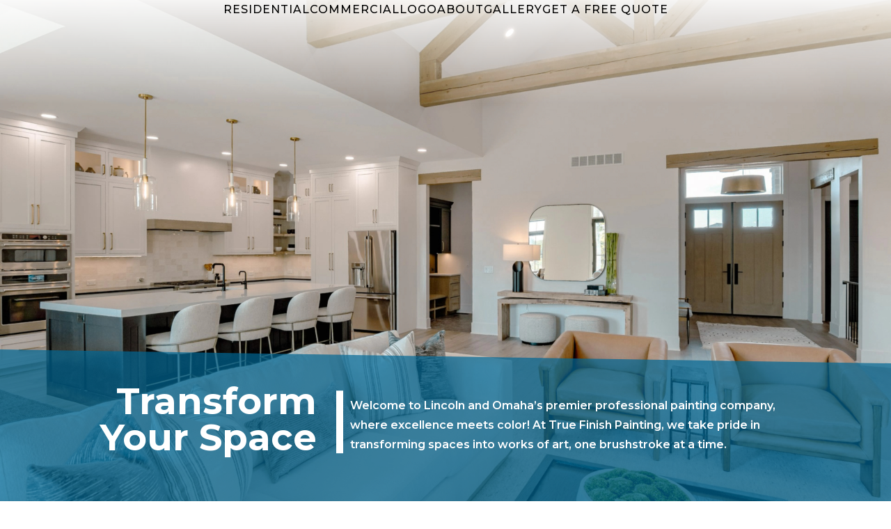

--- FILE ---
content_type: text/html; charset=UTF-8
request_url: https://truefinishpainting.com/
body_size: 10270
content:
<!DOCTYPE html>
<html lang="en" dir="ltr">
  <head>
  <script async src="https://www.googletagmanager.com/gtag/js?id=G-BGV775EVM3"></script> <script> window.dataLayer = window.dataLayer || []; function gtag(){dataLayer.push(arguments);} gtag('js', new Date()); gtag('config', 'G-BGV775EVM3'); </script>
  <script async src="https://www.googletagmanager.com/gtag/js?id=AW-16552561557"></script> <script> window.dataLayer = window.dataLayer || []; function gtag(){dataLayer.push(arguments);} gtag('js', new Date()); gtag('config', 'AW-16552561557'); </script>

    <meta charset="utf-8" />
<noscript><style>form.antibot * :not(.antibot-message) { display: none !important; }</style>
</noscript><link rel="canonical" href="https://truefinishpainting.com/" />
<link rel="shortlink" href="https://truefinishpainting.com/" />
<meta name="Generator" content="Drupal 10 (https://www.drupal.org)" />
<meta name="MobileOptimized" content="width" />
<meta name="HandheldFriendly" content="true" />
<meta name="viewport" content="width=device-width, initial-scale=1.0" />
<noscript><link rel="stylesheet" href="/core/themes/claro/css/components/dropbutton-noscript.css?t2upxh" />
</noscript><link rel="icon" href="/sites/default/files/tfp-favicon.jpg" type="image/jpeg" />

    <title>True Finish Painting - Professional Painting, Lincoln &amp; Omaha, NE</title>
    <link rel="stylesheet" media="all" href="/core/assets/vendor/normalize-css/normalize.css?t2upxh" />
<link rel="stylesheet" media="all" href="/libraries/slick-carousel/slick/slick.css?t2upxh" />
<link rel="stylesheet" media="all" href="/modules/contrib/slick/css/layout/slick.module.css?t2upxh" />
<link rel="stylesheet" media="all" href="/core/modules/system/css/components/align.module.css?t2upxh" />
<link rel="stylesheet" media="all" href="/core/modules/system/css/components/fieldgroup.module.css?t2upxh" />
<link rel="stylesheet" media="all" href="/core/modules/system/css/components/container-inline.module.css?t2upxh" />
<link rel="stylesheet" media="all" href="/core/modules/system/css/components/clearfix.module.css?t2upxh" />
<link rel="stylesheet" media="all" href="/core/modules/system/css/components/details.module.css?t2upxh" />
<link rel="stylesheet" media="all" href="/core/modules/system/css/components/hidden.module.css?t2upxh" />
<link rel="stylesheet" media="all" href="/core/modules/system/css/components/item-list.module.css?t2upxh" />
<link rel="stylesheet" media="all" href="/core/modules/system/css/components/js.module.css?t2upxh" />
<link rel="stylesheet" media="all" href="/core/modules/system/css/components/nowrap.module.css?t2upxh" />
<link rel="stylesheet" media="all" href="/core/modules/system/css/components/position-container.module.css?t2upxh" />
<link rel="stylesheet" media="all" href="/core/modules/system/css/components/progress.module.css?t2upxh" />
<link rel="stylesheet" media="all" href="/core/modules/system/css/components/reset-appearance.module.css?t2upxh" />
<link rel="stylesheet" media="all" href="/core/modules/system/css/components/resize.module.css?t2upxh" />
<link rel="stylesheet" media="all" href="/core/modules/system/css/components/sticky-header.module.css?t2upxh" />
<link rel="stylesheet" media="all" href="/core/modules/system/css/components/tablesort.module.css?t2upxh" />
<link rel="stylesheet" media="all" href="/core/modules/system/css/components/tree-child.module.css?t2upxh" />
<link rel="stylesheet" media="all" href="/core/themes/claro/css/components/ajax-progress.module.css?t2upxh" />
<link rel="stylesheet" media="all" href="/core/themes/claro/css/components/autocomplete-loading.module.css?t2upxh" />
<link rel="stylesheet" media="all" href="/core/themes/claro/css/components/tabledrag.css?t2upxh" />
<link rel="stylesheet" media="all" href="/core/modules/views/css/views.module.css?t2upxh" />
<link rel="stylesheet" media="all" href="/modules/contrib/blazy/css/blazy.css?t2upxh" />
<link rel="stylesheet" media="all" href="/modules/contrib/blazy/css/components/blazy.loading.css?t2upxh" />
<link rel="stylesheet" media="all" href="/modules/contrib/webform/css/webform.form.css?t2upxh" />
<link rel="stylesheet" media="all" href="/modules/contrib/webform/css/webform.element.details.toggle.css?t2upxh" />
<link rel="stylesheet" media="all" href="/modules/contrib/webform/css/webform.element.message.css?t2upxh" />
<link rel="stylesheet" media="all" href="/modules/contrib/antibot/css/antibot.css?t2upxh" />
<link rel="stylesheet" media="all" href="/modules/contrib/extlink/extlink.css?t2upxh" />
<link rel="stylesheet" media="all" href="/modules/copyright/css/styles.css?t2upxh" />
<link rel="stylesheet" media="all" href="/modules/contrib/paragraphs/css/paragraphs.unpublished.css?t2upxh" />
<link rel="stylesheet" media="all" href="/modules/contrib/webform/css/webform.theme.claro.css?t2upxh" />
<link rel="stylesheet" media="all" href="/core/themes/claro/css/layout/system-admin--layout.css?t2upxh" />
<link rel="stylesheet" media="all" href="/core/themes/claro/css/layout/breadcrumb.css?t2upxh" />
<link rel="stylesheet" media="all" href="/core/themes/claro/css/layout/local-actions.css?t2upxh" />
<link rel="stylesheet" media="all" href="/core/themes/claro/css/layout/layout.css?t2upxh" />
<link rel="stylesheet" media="all" href="/core/themes/claro/css/components/system-admin--admin-list.css?t2upxh" />
<link rel="stylesheet" media="all" href="/core/themes/claro/css/components/system-admin--links.css?t2upxh" />
<link rel="stylesheet" media="all" href="/core/themes/claro/css/components/system-admin--modules.css?t2upxh" />
<link rel="stylesheet" media="all" href="/core/themes/claro/css/components/system-admin--panel.css?t2upxh" />
<link rel="stylesheet" media="all" href="/core/themes/claro/css/classy/components/node.css?t2upxh" />
<link rel="stylesheet" media="all" href="/core/themes/claro/css/layout/card-list.css?t2upxh" />
<link rel="stylesheet" media="all" href="/core/themes/claro/css/components/card.css?t2upxh" />
<link rel="stylesheet" media="all" href="/core/themes/claro/css/classy/components/container-inline.css?t2upxh" />
<link rel="stylesheet" media="all" href="/core/themes/claro/css/classy/components/exposed-filters.css?t2upxh" />
<link rel="stylesheet" media="all" href="/core/themes/claro/css/classy/components/field.css?t2upxh" />
<link rel="stylesheet" media="all" href="/core/themes/claro/css/classy/components/icons.css?t2upxh" />
<link rel="stylesheet" media="all" href="/core/themes/claro/css/classy/components/inline-form.css?t2upxh" />
<link rel="stylesheet" media="all" href="/core/themes/claro/css/classy/components/item-list.css?t2upxh" />
<link rel="stylesheet" media="all" href="/core/themes/claro/css/classy/components/link.css?t2upxh" />
<link rel="stylesheet" media="all" href="/core/themes/claro/css/classy/components/links.css?t2upxh" />
<link rel="stylesheet" media="all" href="/core/themes/claro/css/classy/components/menu.css?t2upxh" />
<link rel="stylesheet" media="all" href="/core/themes/claro/css/classy/components/more-link.css?t2upxh" />
<link rel="stylesheet" media="all" href="/core/themes/claro/css/classy/components/tablesort.css?t2upxh" />
<link rel="stylesheet" media="all" href="/core/themes/claro/css/classy/components/textarea.css?t2upxh" />
<link rel="stylesheet" media="all" href="/core/themes/claro/css/classy/components/ui-dialog.css?t2upxh" />
<link rel="stylesheet" media="all" href="/core/themes/claro/css/components/accordion.css?t2upxh" />
<link rel="stylesheet" media="all" href="/core/themes/claro/css/components/action-link.css?t2upxh" />
<link rel="stylesheet" media="all" href="/core/themes/claro/css/components/content-header.css?t2upxh" />
<link rel="stylesheet" media="all" href="/core/themes/claro/css/components/container-inline.css?t2upxh" />
<link rel="stylesheet" media="all" href="/core/themes/claro/css/components/container-inline.module.css?t2upxh" />
<link rel="stylesheet" media="all" href="/core/themes/claro/css/components/breadcrumb.css?t2upxh" />
<link rel="stylesheet" media="all" href="/core/themes/claro/css/components/button.css?t2upxh" />
<link rel="stylesheet" media="all" href="/core/themes/claro/css/components/details.css?t2upxh" />
<link rel="stylesheet" media="all" href="/core/themes/claro/css/components/divider.css?t2upxh" />
<link rel="stylesheet" media="all" href="/core/themes/claro/css/components/messages.css?t2upxh" />
<link rel="stylesheet" media="all" href="/core/themes/claro/css/components/entity-meta.css?t2upxh" />
<link rel="stylesheet" media="all" href="/core/themes/claro/css/components/fieldset.css?t2upxh" />
<link rel="stylesheet" media="all" href="/core/themes/claro/css/components/form.css?t2upxh" />
<link rel="stylesheet" media="all" href="/core/themes/claro/css/components/form--checkbox-radio.css?t2upxh" />
<link rel="stylesheet" media="all" href="/core/themes/claro/css/components/form--field-multiple.css?t2upxh" />
<link rel="stylesheet" media="all" href="/core/themes/claro/css/components/form--managed-file.css?t2upxh" />
<link rel="stylesheet" media="all" href="/core/themes/claro/css/components/form--text.css?t2upxh" />
<link rel="stylesheet" media="all" href="/core/themes/claro/css/components/form--select.css?t2upxh" />
<link rel="stylesheet" media="all" href="/core/themes/claro/css/components/help.css?t2upxh" />
<link rel="stylesheet" media="all" href="/core/themes/claro/css/components/image-preview.css?t2upxh" />
<link rel="stylesheet" media="all" href="/core/themes/claro/css/components/menus-and-lists.css?t2upxh" />
<link rel="stylesheet" media="all" href="/core/themes/claro/css/components/modules-page.css?t2upxh" />
<link rel="stylesheet" media="all" href="/core/themes/claro/css/components/node.css?t2upxh" />
<link rel="stylesheet" media="all" href="/core/themes/claro/css/components/page-title.css?t2upxh" />
<link rel="stylesheet" media="all" href="/core/themes/claro/css/components/pager.css?t2upxh" />
<link rel="stylesheet" media="all" href="/core/themes/claro/css/components/skip-link.css?t2upxh" />
<link rel="stylesheet" media="all" href="/core/themes/claro/css/components/tables.css?t2upxh" />
<link rel="stylesheet" media="all" href="/core/themes/claro/css/components/table--file-multiple-widget.css?t2upxh" />
<link rel="stylesheet" media="all" href="/core/themes/claro/css/components/search-admin-settings.css?t2upxh" />
<link rel="stylesheet" media="all" href="/core/themes/claro/css/components/tablesort-indicator.css?t2upxh" />
<link rel="stylesheet" media="all" href="/core/themes/claro/css/components/system-status-report-general-info.css?t2upxh" />
<link rel="stylesheet" media="all" href="/core/themes/claro/css/components/system-status-report.css?t2upxh" />
<link rel="stylesheet" media="all" href="/core/themes/claro/css/components/system-status-counter.css?t2upxh" />
<link rel="stylesheet" media="all" href="/core/themes/claro/css/components/system-status-report-counters.css?t2upxh" />
<link rel="stylesheet" media="all" href="/core/themes/claro/css/components/tableselect.css?t2upxh" />
<link rel="stylesheet" media="all" href="/core/themes/claro/css/components/tabs.css?t2upxh" />
<link rel="stylesheet" media="all" href="/core/themes/claro/css/components/views-ui.css?t2upxh" />
<link rel="stylesheet" media="all" href="/core/themes/claro/css/components/views-exposed-form.css?t2upxh" />
<link rel="stylesheet" media="all" href="/core/themes/claro/css/theme/colors.css?t2upxh" />
<link rel="stylesheet" media="all" href="https://cdn.jsdelivr.net/npm/bootstrap-icons@1.11.1/font/bootstrap-icons.css" />
<link rel="stylesheet" media="all" href="/themes/truefinishpainting/css/styles.css?t2upxh" />

    <script src="/core/misc/touchevents-test.js?v=10.2.4"></script>
<script src="https://use.fontawesome.com/releases/v6.4.0/js/all.js" defer crossorigin="anonymous"></script>
<script src="https://use.fontawesome.com/releases/v6.4.0/js/v4-shims.js" defer crossorigin="anonymous"></script>

  </head>
  <body class="path-frontpage page-node-type-page">
        <a href="#main-content" class="visually-hidden focusable skip-link">
      Skip to main content
    </a>
    
      <div class="page-wrapper dialog-off-canvas-main-canvas" data-off-canvas-main-canvas>
    

<header class="front-page">
    
      <div class="region region-primary-nav">
    
<a href="/"  class="mobile-logo">


<span class="sr-only">True Finish Painting</span>
  

</a>

<button class="hamburger" aria-controls="block-truefinishpainting-mainnavigation" aria-expanded="false" aria-hidden="true">
      <span></span>
      <span></span>
      <span></span>
    </button>
<nav role="navigation" aria-labelledby="block-truefinishpainting-mainnavigation" id="block-truefinishpainting-mainnavigation" class="block block-menu navigation menu--main">
    
            
  <h2 class="visually-hidden">Main navigation</h2>
  

        
              <ul class="menu">
                    <li class="menu-item">
        <a href="/residential" data-logo="0" cta="0" data-drupal-link-system-path="node/13">Residential</a>
              </li>
                <li class="menu-item">
        <a href="/commercial" data-logo="0" cta="0" data-drupal-link-system-path="node/14">Commercial</a>
              </li>
                <li class="menu-item">
        <a href="/" data-logo="1" cta="0" data-drupal-link-system-path="&lt;front&gt;" class="is-active">Logo</a>
              </li>
                <li class="menu-item">
        <a href="/about" data-logo="0" cta="0" data-drupal-link-system-path="node/15">About</a>
              </li>
                <li class="menu-item">
        <a href="/#gallery" data-logo="0" cta="0" data-drupal-link-system-path="&lt;front&gt;" class="is-active">Gallery</a>
              </li>
                <li class="menu-item">
        <a href="/get-free-quote" data-logo="0" cta="1" data-drupal-link-system-path="node/12">Get A Free Quote</a>
              </li>
        </ul>
  


  </nav>

  </div>

</header>

<main>
      <div class="region region-content">
    <div id="block-truefinishpainting-content" class="block block-system block-system-main-block block-truefinishpainting-content">
  
    
      
<article data-history-node-id="3" class="node node--type-page node--view-mode-full">

  
    

  
  <div class="node__content">
    


    
    <div class="field field--name-field-section field--type-entity-reference-revisions field--label-hidden field__items">
      
      

        <div id="hero"  class="field__item">
	<div class="paragraph paragraph--type--full-background-image-slider paragraph--view-mode--default">
		<div class="paragraph-wrapper">
							<div class="slick blazy slick--field slick--field-slides slick--field-slides--default unslick slick--optionset--full-background slick--less" data-blazy="">  <div class="slick__slide slide slide--0">
	<div class="paragraph paragraph--type--image-slide paragraph--view-mode--default">
		<div class="paragraph-wrapper">
							
            <div class="field field--name-field-image field--type-image field--label-hidden field__item">  <img loading="lazy" src="/sites/default/files/2024-02/TFP_Hero-1%402x.jpg" width="3840" height="2160" alt="" />

</div>
      
					</div>
	</div>

</div>
</div>

<div  class="slider-content">
      
            <div class="field field--name-field-headline field--type-string field--label-hidden field__item"><h2>Transform Your Space</h2>
</div>
      
            <div class="clearfix text-formatted field field--name-field-body field--type-text-long field--label-hidden field__item"><p>Welcome to Lincoln and Omaha’s premier professional painting company, where excellence meets color! At True Finish Painting, we take pride in transforming spaces into works of art, one brushstroke at a time.</p></div>
      
  </div>

					</div>
	</div>

</div>
      
      

        <div id="free-quote"  class="field__item">
	<div class="paragraph paragraph--type--two-column paragraph--view-mode--default">
		<div class="paragraph-wrapper">
							
      <div class="field field--name-field-column field--type-entity-reference-revisions field--label-hidden field__items">
              <div class="field__item">
	<div class="paragraph paragraph--type--column-content paragraph--view-mode--default bg-blue">
		<div class="paragraph-wrapper">
							
            <div class="field field--name-field-headline field--type-string field--label-hidden field__item"><h2>SO NICE TO MEET YOU!</h2>
</div>
      
            <div class="clearfix text-formatted field field--name-field-body field--type-text-long field--label-hidden field__item"><p>Our team of skilled and experienced painters is dedicated to delivering top-notch craftsmanship and unparalleled attention to detail. Whether you’re looking to refresh the exterior of your home, revitalize your office space, or add a splash of personality to any room, we have the expertise to bring your vision to life. With a commitment to quality materials, efficient processes, and customer satisfaction, we strive to exceed expectations on every project. Discover the difference a professional touch can make with True Finish Painting, your trusted partner for all your painting needs in Lincoln and Omaha.</p><p>&nbsp;</p><p><em><strong>Contact us for a free quote!</strong></em></p></div>
      
					</div>
	</div>

</div>
              <div class="field__item">
	<div class="paragraph paragraph--type--column-web-form paragraph--view-mode--default bg-gray">
		<div class="paragraph-wrapper">
							
            <div class="field field--name-field-form field--type-webform field--label-hidden field__item"><form class="webform-submission-form webform-submission-add-form webform-submission-lead-gen-form webform-submission-lead-gen-add-form webform-submission-lead-gen-paragraph-34-form webform-submission-lead-gen-paragraph-34-add-form js-webform-details-toggle webform-details-toggle antibot" data-drupal-selector="webform-submission-lead-gen-paragraph-34-add-form" data-action="/" action="/antibot" method="post" id="webform-submission-lead-gen-paragraph-34-add-form" accept-charset="UTF-8">
  
  <noscript>
  <div class="antibot-no-js antibot-message antibot-message-warning">You must have JavaScript enabled to use this form.</div>
</noscript>
<div class="form-type-textfield js-form-item form-item js-form-type-textfield form-type--textfield js-form-item-first-name form-item--first-name">
      <label for="edit-first-name" class="form-item__label">First Name</label>
        <input autocomplete="given-name" data-drupal-selector="edit-first-name" type="text" id="edit-first-name" name="first_name" value="" size="60" maxlength="255" class="form-text form-element form-element--type-text form-element--api-textfield"/>
        </div>
<div class="form-type-textfield js-form-item form-item js-form-type-textfield form-type--textfield js-form-item-last-name form-item--last-name">
      <label for="edit-last-name" class="form-item__label">Last Name</label>
        <input autocomplete="family-name" data-drupal-selector="edit-last-name" type="text" id="edit-last-name" name="last_name" value="" size="60" maxlength="255" class="form-text form-element form-element--type-text form-element--api-textfield"/>
        </div>
<div class="form-type-textfield js-form-item form-item js-form-type-textfield form-type--textfield js-form-item-phone-number form-item--phone-number">
      <label for="edit-phone-number" class="form-item__label">Phone Number</label>
        <input autocomplete="tel" data-inputmask-mask="(999) 999-9999" class="js-webform-input-mask form-text form-element form-element--type-text form-element--api-textfield" pattern="^\(\d\d\d\) \d\d\d-\d\d\d\d$" data-drupal-selector="edit-phone-number" type="text" id="edit-phone-number" name="phone_number" value="" size="60" maxlength="255"/>
        </div>
<div class="form-type-textfield js-form-item form-item js-form-type-textfield form-type--textfield js-form-item-email form-item--email">
      <label for="edit-email" class="form-item__label">Email</label>
        <input autocomplete="email" data-inputmask="&#039;alias&#039;: &#039;email&#039;" class="js-webform-input-mask form-text form-element form-element--type-text form-element--api-textfield" data-drupal-selector="edit-email" type="text" id="edit-email" name="email" value="" size="60" maxlength="255"/>
        </div>
<div class="form-type-textarea js-form-item form-item js-form-type-textarea form-type--textarea js-form-item-message form-item--message">
      <label for="edit-message" class="form-item__label">Message</label>
        <div class="form-textarea-wrapper">
  <textarea data-drupal-selector="edit-message" id="edit-message" name="message" rows="5" cols="60" class="form-textarea resize-vertical form-element form-element--type-textarea form-element--api-textarea"></textarea>
</div>

        </div>
<div data-drupal-selector="edit-actions" class="form-actions webform-actions js-form-wrapper form-wrapper" id="edit-actions"><input class="webform-button--submit button button--primary js-form-submit form-submit" data-drupal-selector="edit-actions-submit" type="submit" id="edit-actions-submit" name="op" value="Submit"/>
</div>
<input autocomplete="off" data-drupal-selector="form-1qkbw4w-aolpzxlitpcdqibdaqxi2-xlohotsalxopg" type="hidden" name="form_build_id" value="form-1qKBw4W_aoLpzXliTPcDQIBDaqxi2-XlohOTSaLXOpg"/><input data-drupal-selector="edit-webform-submission-lead-gen-paragraph-34-add-form" type="hidden" name="form_id" value="webform_submission_lead_gen_paragraph_34_add_form"/><input data-drupal-selector="edit-antibot-key" type="hidden" name="antibot_key" value=""/>

  
</form>
</div>
      
            <div class="field field--name-field-headline field--type-string field--label-hidden field__item"><h2>GET YOUR FREE QUOTE</h2>
</div>
      
					</div>
	</div>

</div>
          </div>
  
					</div>
	</div>

</div>
      
      

        <div id="residential"  class="field__item">
	<div class="paragraph paragraph--type--full-width paragraph--view-mode--default bg-decorator-text">
		<div class="paragraph-wrapper">
							
            <div class="field field--name-field-headline field--type-string field--label-hidden field__item"><h2>Residential</h2>
</div>
      
            <div class="clearfix text-formatted field field--name-field-body field--type-text-long field--label-hidden field__item"><p>We understand that your home is a reflection of your unique style and personality. Our skilled team of painters is dedicated to transforming your living spaces into vibrant, welcoming havens that capture the essence of your vision. From meticulous surface preparation to the final brushstroke, we prioritize quality craftsmanship, using premium paints that stand the test of time. Whether you’re looking to refresh a single room or give your entire home a facelift, our residential painting services are tailored to meet your specific needs. Trust True Finish Painting for professional, reliable, and detail-oriented residential painting that brings your dream home to life.</p></div>
      
            <div class="field field--name-field-block field--type-block-field field--label-hidden field__item">
<div id="block-residentialcarousel" class="block block-block-content block-block-contentf3aab925-159b-448a-9015-c0c48036ff49 block-residentialcarousel block-image_carousel">
  
    
      
      <div class="field field--name-field-images field--type-entity-reference-revisions field--label-hidden field__items">
              <div class="field__item">
	<div class="paragraph paragraph--type--small-grid-image-slider paragraph--view-mode--default">
		<div class="paragraph-wrapper">
							<div class="slick blazy slick--field slick--field-slides slick--field-slides--default slick--optionset--residential slick--multiple-view" data-blazy=""><div id="slick-6136f114553" data-slick="{&quot;count&quot;:6,&quot;total&quot;:6,&quot;centerMode&quot;:true,&quot;centerPadding&quot;:&quot;16px&quot;,&quot;draggable&quot;:false,&quot;lazyLoad&quot;:&quot;blazy&quot;,&quot;slidesToShow&quot;:4,&quot;swipe&quot;:false,&quot;variableWidth&quot;:true,&quot;responsive&quot;:[{&quot;breakpoint&quot;:992,&quot;settings&quot;:{&quot;centerMode&quot;:true,&quot;centerPadding&quot;:&quot;16px&quot;,&quot;draggable&quot;:false,&quot;slidesToShow&quot;:3,&quot;swipe&quot;:false,&quot;touchMove&quot;:false,&quot;variableWidth&quot;:true,&quot;waitForAnimate&quot;:false}},{&quot;breakpoint&quot;:768,&quot;settings&quot;:{&quot;centerMode&quot;:true,&quot;centerPadding&quot;:&quot;0px&quot;,&quot;draggable&quot;:false,&quot;slidesToShow&quot;:2,&quot;swipe&quot;:false,&quot;touchMove&quot;:false,&quot;variableWidth&quot;:true,&quot;waitForAnimate&quot;:false}}]}" class="slick__slider">  <div class="slick__slide slide slide--0">
	<div class="paragraph paragraph--type--image-slide paragraph--view-mode--default">
		<div class="paragraph-wrapper">
							
            <div class="field field--name-field-image field--type-image field--label-hidden field__item">  <img loading="lazy" src="/sites/default/files/2024-07/310067_01.jpg" width="1920" height="1280" alt="" />

</div>
      
					</div>
	</div>

</div>
  <div class="slick__slide slide slide--1">
	<div class="paragraph paragraph--type--image-slide paragraph--view-mode--default">
		<div class="paragraph-wrapper">
							
            <div class="field field--name-field-image field--type-image field--label-hidden field__item">  <img loading="lazy" src="/sites/default/files/2024-07/310067_22.jpg" width="1920" height="1280" alt="" />

</div>
      
					</div>
	</div>

</div>
  <div class="slick__slide slide slide--2">
	<div class="paragraph paragraph--type--image-slide paragraph--view-mode--default">
		<div class="paragraph-wrapper">
							
            <div class="field field--name-field-image field--type-image field--label-hidden field__item">  <img loading="lazy" src="/sites/default/files/2024-07/310067_05.jpg" width="1920" height="1280" alt="" />

</div>
      
					</div>
	</div>

</div>
  <div class="slick__slide slide slide--3">
	<div class="paragraph paragraph--type--image-slide paragraph--view-mode--default">
		<div class="paragraph-wrapper">
							
            <div class="field field--name-field-image field--type-image field--label-hidden field__item">  <img loading="lazy" src="/sites/default/files/2024-07/310518_02.jpg" width="1920" height="1280" alt="" />

</div>
      
					</div>
	</div>

</div>
  <div class="slick__slide slide slide--4">
	<div class="paragraph paragraph--type--image-slide paragraph--view-mode--default">
		<div class="paragraph-wrapper">
							
            <div class="field field--name-field-image field--type-image field--label-hidden field__item">  <img loading="lazy" src="/sites/default/files/2024-07/310516PRINT_06.jpg" width="1920" height="1280" alt="" />

</div>
      
					</div>
	</div>

</div>
  <div class="slick__slide slide slide--5">
	<div class="paragraph paragraph--type--image-slide paragraph--view-mode--default">
		<div class="paragraph-wrapper">
							
            <div class="field field--name-field-image field--type-image field--label-hidden field__item">  <img loading="lazy" src="/sites/default/files/2024-07/310516PRINT_06_0.jpg" width="1920" height="1280" alt="" />

</div>
      
					</div>
	</div>

</div>
</div>
          <nav role="navigation" class="slick__arrow">
        <button type="button" data-role="none" class="slick-prev" aria-label="Previous" tabindex="0">Previous</button>
                <button type="button" data-role="none" class="slick-next" aria-label="Next" tabindex="0">Next</button>
      </nav>
    </div>

					</div>
	</div>

</div>
          </div>
  
  </div>
</div>
      
					</div>
	</div>

</div>
      
      

        <div id="testimonials"  class="field__item">
	<div class="paragraph paragraph--type--block paragraph--view-mode--default">
		<div class="paragraph-wrapper">
							
            <div class="field field--name-field-block field--type-block-field field--label-hidden field__item"><div class="views-element-container block block-views block-views-blocktestimonials-block-1 block-views-block-testimonials-block-1" id="block-views-block-testimonials-block-1">
  
    
      <div><div class="view view-testimonials view-id-testimonials view-display-id-block_1 js-view-dom-id-586e178846633ca9939e93fea6d8f7af55dc189f7b6ce0c633511661af4b79fc">
  
    
      
      <div class="view-content">
      <div class="slick blazy slick--view slick--view--testimonials slick--view--testimonials--block-1 slick--view--testimonials-block-block-1 is-b-captioned slick--optionset--testimonial-carousel" data-blazy=""><div id="slick-a3018ddd9a5" data-slick="{&quot;count&quot;:5,&quot;total&quot;:5,&quot;arrows&quot;:false,&quot;dots&quot;:true,&quot;fade&quot;:true,&quot;lazyLoad&quot;:&quot;blazy&quot;}" class="slick__slider">  <div class="slick__slide slide slide--0"><div class="views-field views-field-nothing"><span class="field-content"><div class="testimonial">
<p class="quote">“Bryan was great to work with, very accommodating to our schedule and the quality of his work was great! I’d use him again and recommend him to others.”</p>
<span class="author-info">Carrie D.  | Client</span>
</div></span></div></div>
  <div class="slick__slide slide slide--1"><div class="views-field views-field-nothing"><span class="field-content"><div class="testimonial">
<p class="quote">“I had a short notice paint project and True Finish Painting did an amazing job! Francis came to do the estimate and with great customer service helped us choose a color to make our kitchen look great. They finished the job in three days and the cabinets look really good! I was especially impressed with their nice staff and customer service. Go with these guys you will not be disappointed!”</p>
<span class="author-info">Justin B. | Client</span>
</div></span></div></div>
  <div class="slick__slide slide slide--2"><div class="views-field views-field-nothing"><span class="field-content"><div class="testimonial">
<p class="quote">“Excellent work, good communication, and fair price. I will have Bryan do more work for me in the future.”</p>
<span class="author-info">Charlotte Z. | Client</span>
</div></span></div></div>
  <div class="slick__slide slide slide--3"><div class="views-field views-field-nothing"><span class="field-content"><div class="testimonial">
<p class="quote">“Chad our painter was prompt, professional, and an excellent painter. I will be calling True Finish Painting for any future painting needs.”</p>
<span class="author-info">Pat F. | Client</span>
</div></span></div></div>
  <div class="slick__slide slide slide--4"><div class="views-field views-field-nothing"><span class="field-content"><div class="testimonial">
<p class="quote">“True Finish are professional painters that took my project very seriously. They showed me several options of rate paint quality I could choose, and they were the only company that brought a descriptions sheet explaining each one. Their price was fair and worth every cent.”</p>
<span class="author-info">Dave B. | Client</span>
</div></span></div></div>
</div>
          <nav role="navigation" class="slick__arrow">
        <button type="button" data-role="none" class="slick-prev" aria-label="Previous" tabindex="0">Previous</button>
                <button type="button" data-role="none" class="slick-next" aria-label="Next" tabindex="0">Next</button>
      </nav>
    </div>

    </div>
  
          </div>
</div>

  </div>
</div>
      
					</div>
	</div>

</div>
      
      

        <div id="commercial"  class="field__item">
	<div class="paragraph paragraph--type--two-column paragraph--view-mode--default">
		<div class="paragraph-wrapper">
							
      <div class="field field--name-field-column field--type-entity-reference-revisions field--label-hidden field__items">
              <div class="field__item">
	<div class="paragraph paragraph--type--column-content paragraph--view-mode--default bg-decorator-logo">
		<div class="paragraph-wrapper">
							
            <div class="field field--name-field-headline field--type-string field--label-hidden field__item"><h2>Commercial</h2>
</div>
      
            <div class="clearfix text-formatted field field--name-field-body field--type-text-long field--label-hidden field__item"><p>Elevate the visual appeal of your commercial space with the expertise of our professional painting services. We specialize in delivering high-quality, tailored solutions for commercial properties in Lincoln and Omaha. Our skilled team of painters understands the unique demands of commercial projects, whether it’s an office building, retail space, or industrial facility. From meticulous surface preparation to the strategic application of premium paints, we ensure a durable and aesthetically pleasing finish that enhances the professional image of your business.</p><p>&nbsp;</p><p>Our commitment to efficiency means minimal disruption to your operations, and our detail-oriented approach guarantees a polished result that reflects positively on your brand. Trust True Finish Painting for all your commercial painting needs, where expertise meets excellence to transform your space into a visually stunning and inviting environment.</p></div>
      
					</div>
	</div>

</div>
              <div class="field__item">
	<div class="paragraph paragraph--type--column-image-grid paragraph--view-mode--default">
		<div class="paragraph-wrapper">
							
      <div class="field field--name-field-images field--type-entity-reference-revisions field--label-hidden field__items">
              <div class="field__item">
	<div class="paragraph paragraph--type--column-image paragraph--view-mode--default">
		<div class="paragraph-wrapper">
							
            <div class="field field--name-field-image field--type-image field--label-hidden field__item">  <img loading="lazy" src="/sites/default/files/2024-07/309774PRINT_01_0.jpg" width="1920" height="1280" alt="" />

</div>
      
					</div>
	</div>

</div>
              <div class="field__item">
	<div class="paragraph paragraph--type--column-image paragraph--view-mode--default">
		<div class="paragraph-wrapper">
							
            <div class="field field--name-field-image field--type-image field--label-hidden field__item">  <img loading="lazy" src="/sites/default/files/2024-07/309774PRINT_23.jpg" width="1333" height="2000" alt="" />

</div>
      
					</div>
	</div>

</div>
              <div class="field__item">
	<div class="paragraph paragraph--type--column-image paragraph--view-mode--default">
		<div class="paragraph-wrapper">
							
            <div class="field field--name-field-image field--type-image field--label-hidden field__item">  <img loading="lazy" src="/sites/default/files/2024-07/309774PRINT_30_0.jpg" width="1920" height="1280" alt="" />

</div>
      
					</div>
	</div>

</div>
              <div class="field__item">
	<div class="paragraph paragraph--type--column-image paragraph--view-mode--default">
		<div class="paragraph-wrapper">
							
            <div class="field field--name-field-image field--type-image field--label-hidden field__item">  <img loading="lazy" src="/sites/default/files/2024-07/309774PRINT_39.jpg" width="1333" height="2000" alt="" />

</div>
      
					</div>
	</div>

</div>
          </div>
  
					</div>
	</div>

</div>
          </div>
  
					</div>
	</div>

</div>
      
      

        <div id="gallery"  class="field__item">
	<div class="paragraph paragraph--type--full-width paragraph--view-mode--default bg-gray">
		<div class="paragraph-wrapper">
							
            <div class="field field--name-field-headline field--type-string field--label-hidden field__item"><h2>Gallery</h2>
</div>
      
            <div class="field field--name-field-block field--type-block-field field--label-hidden field__item">
<div id="block-gallery" class="block block-block-content block-block-content1ed62e1d-c487-46ce-81fa-a60258f77508 block-gallery">
  
    
      
      <div class="field field--name-field-gallery-images field--type-entity-reference-revisions field--label-hidden field__items">
              <div class="field__item">
	<div class="paragraph paragraph--type--column-image paragraph--view-mode--default">
		<div class="paragraph-wrapper">
							
            <div class="field field--name-field-image field--type-image field--label-hidden field__item">  <img loading="lazy" src="/sites/default/files/2024-07/310509PRINT_01_1920px.jpg" width="1920" height="1279" alt="" />

</div>
      
					</div>
	</div>

</div>
              <div class="field__item">
	<div class="paragraph paragraph--type--column-image paragraph--view-mode--default">
		<div class="paragraph-wrapper">
							
            <div class="field field--name-field-image field--type-image field--label-hidden field__item">  <img loading="lazy" src="/sites/default/files/2024-07/310509PRINT_12_1920px.jpg" width="1920" height="1280" alt="" />

</div>
      
					</div>
	</div>

</div>
              <div class="field__item">
	<div class="paragraph paragraph--type--column-image paragraph--view-mode--default">
		<div class="paragraph-wrapper">
							
            <div class="field field--name-field-image field--type-image field--label-hidden field__item">  <img loading="lazy" src="/sites/default/files/2024-07/310509PRINT_68_1920px.jpg" width="1920" height="1280" alt="" />

</div>
      
					</div>
	</div>

</div>
              <div class="field__item">
	<div class="paragraph paragraph--type--column-image paragraph--view-mode--default">
		<div class="paragraph-wrapper">
							
            <div class="field field--name-field-image field--type-image field--label-hidden field__item">  <img loading="lazy" src="/sites/default/files/2024-07/309774PRINT_30.jpg" width="1920" height="1280" alt="" />

</div>
      
					</div>
	</div>

</div>
              <div class="field__item">
	<div class="paragraph paragraph--type--column-image paragraph--view-mode--default">
		<div class="paragraph-wrapper">
							
            <div class="field field--name-field-image field--type-image field--label-hidden field__item">  <img loading="lazy" src="/sites/default/files/2024-07/310067_05_0.jpg" width="1920" height="1280" alt="" />

</div>
      
					</div>
	</div>

</div>
              <div class="field__item">
	<div class="paragraph paragraph--type--column-image paragraph--view-mode--default">
		<div class="paragraph-wrapper">
							
            <div class="field field--name-field-image field--type-image field--label-hidden field__item">  <img loading="lazy" src="/sites/default/files/2024-07/310509PRINT_43_1920px.jpg" width="1920" height="1280" alt="" />

</div>
      
					</div>
	</div>

</div>
              <div class="field__item">
	<div class="paragraph paragraph--type--column-image paragraph--view-mode--default">
		<div class="paragraph-wrapper">
							
            <div class="field field--name-field-image field--type-image field--label-hidden field__item">  <img loading="lazy" src="/sites/default/files/2024-07/310516PRINT_06_1.jpg" width="1920" height="1280" alt="" />

</div>
      
					</div>
	</div>

</div>
              <div class="field__item">
	<div class="paragraph paragraph--type--column-image paragraph--view-mode--default">
		<div class="paragraph-wrapper">
							
            <div class="field field--name-field-image field--type-image field--label-hidden field__item">  <img loading="lazy" src="/sites/default/files/2024-07/310509PRINT_08_1920px.jpg" width="1920" height="1280" alt="" />

</div>
      
					</div>
	</div>

</div>
              <div class="field__item">
	<div class="paragraph paragraph--type--column-image paragraph--view-mode--default">
		<div class="paragraph-wrapper">
							
            <div class="field field--name-field-image field--type-image field--label-hidden field__item">  <img loading="lazy" src="/sites/default/files/2024-07/309774PRINT_01.jpg" width="1920" height="1280" alt="" />

</div>
      
					</div>
	</div>

</div>
          </div>
  
  </div>
</div>
      
					</div>
	</div>

</div>
          </div>
  
  </div>

</article>

  </div>

  </div>

</main>

<footer>
      <div class="region region-footer">
    
<div id="block-truefinishpainting-mainfooter" class="block block-block-content block-block-contente6798b24-3682-4cf6-b73c-64e3fb33297f block-truefinishpainting-mainfooter block-footer_main">
  
    
      
            <div class="field field--name-field-logo field--type-image field--label-hidden field__item">  <img loading="lazy" src="/sites/default/files/2024-02/TFP_primary_white_solid.png" width="434" height="182" alt="True Finish Painting" />

</div>
      
<div  class="contact-group">
      
            <div class="field field--name-field-contact-heading field--type-string field--label-hidden field__item">Contact</div>
      
            <div class="clearfix text-formatted field field--name-field-contact-info field--type-text-long field--label-hidden field__item"><p>402.779.8979</p><p>10167 J St.</p><p>Omaha, NE, 68127</p><p>300 SW 25th St Unit #1</p><p>Lincoln, NE 68522</p></div>
      
  </div>

<div  class="nav-group">
      
            <div class="field field--name-field-menu-heading field--type-string field--label-hidden field__item">Navigation</div>
      
            <div class="field field--name-field-menu field--type-block-field field--label-hidden field__item">
<a href="/"  class="mobile-logo">


<span class="sr-only">True Finish Painting</span>
  

</a>

<button class="hamburger" aria-controls="block-mainnavigation" aria-expanded="false" aria-hidden="true">
      <span></span>
      <span></span>
      <span></span>
    </button>
<nav role="navigation" aria-labelledby="block-mainnavigation" id="block-mainnavigation" class="block block-menu navigation menu--main">
    
            
  <h2 class="visually-hidden">Main navigation</h2>
  

        
              <ul class="menu">
                    <li class="menu-item">
        <a href="/residential" data-logo="0" cta="0" data-drupal-link-system-path="node/13">Residential</a>
              </li>
                <li class="menu-item">
        <a href="/commercial" data-logo="0" cta="0" data-drupal-link-system-path="node/14">Commercial</a>
              </li>
                <li class="menu-item">
        <a href="/" data-logo="1" cta="0" data-drupal-link-system-path="&lt;front&gt;" class="is-active">Logo</a>
              </li>
                <li class="menu-item">
        <a href="/about" data-logo="0" cta="0" data-drupal-link-system-path="node/15">About</a>
              </li>
                <li class="menu-item">
        <a href="/#gallery" data-logo="0" cta="0" data-drupal-link-system-path="&lt;front&gt;" class="is-active">Gallery</a>
              </li>
                <li class="menu-item">
        <a href="/get-free-quote" data-logo="0" cta="1" data-drupal-link-system-path="node/12">Get A Free Quote</a>
              </li>
        </ul>
  


  </nav>
</div>
      
  </div>

<div  class="social-group">
      
            <div class="field field--name-field-socials-heading field--type-string field--label-hidden field__item">Follow Us</div>
      
            <div class="field field--name-field-socials field--type-block-field field--label-hidden field__item"><nav role="navigation" aria-labelledby="block-socials-menu" id="block-socials" class="block block-menu navigation menu--socials">
            
  <h2 class="visually-hidden" id="block-socials-menu">Socials</h2>
  

        
              <ul class="menu">
                    <li class="menu-item">
        <a href="https://www.facebook.com/truefinishpainting/" data-logo="0" cta="0"><span class="fab fa-facebook" aria-hidden="true"></span> <span class="link-text">Facebook</span></a>
              </li>
        </ul>
  


  </nav>
</div>
      
  </div>

            <div class="field field--name-field-cta field--type-link field--label-hidden field__item"><a href="/#free-quote">Get a Free Quote</a></div>
      
            <div class="field field--name-field-background-image field--type-image field--label-hidden field__item">  <img loading="lazy" src="/sites/default/files/2024-02/TFP_Hero-1%402x_0.jpg" width="3840" height="2160" alt="" />

</div>
      
  </div>
<div id="block-truefinishpainting-copyrightblock" class="block block-copyright block-copyright-block block-truefinishpainting-copyrightblock">
  
    
      <div class="them"><span class="copy">&copy; 2025</span> True Finish Painting</div><div class="pp-link"><span class="bar"> • </span><a href="/privacy-policy">Privacy Policy</a></div><div class="ec-link"><span class="bar"> • </span><a href="/accessibility">Accessibility</a></div><div class="unanimo"><span class="bar"></span><a target="_blank" href="https://www.beunanimous.com">Website Design & Development by UNANIMOUS</a></div>
  </div>

  </div>

</footer>

<dialog id="lightbox">
<img src="/" alt="">
<button class="close">
<span class="sr-only">close</span></button>
</dialog>

  </div>

    
    <script type="application/json" data-drupal-selector="drupal-settings-json">{"path":{"baseUrl":"\/","pathPrefix":"","currentPath":"node\/3","currentPathIsAdmin":false,"isFront":true,"currentLanguage":"en"},"pluralDelimiter":"\u0003","suppressDeprecationErrors":true,"data":{"extlink":{"extTarget":true,"extTargetNoOverride":false,"extNofollow":false,"extNoreferrer":true,"extFollowNoOverride":false,"extClass":"0","extLabel":"(link is external)","extImgClass":false,"extSubdomains":true,"extExclude":"","extInclude":"\\.pdf","extCssExclude":"","extCssExplicit":"","extAlert":false,"extAlertText":"This link will take you to an external web site. We are not responsible for their content.","mailtoClass":"0","mailtoLabel":"(link sends email)","extUseFontAwesome":false,"extIconPlacement":"append","extFaLinkClasses":"fa fa-external-link","extFaMailtoClasses":"fa fa-envelope-o","whitelistedDomains":[]}},"field_group":{"html_element":{"mode":"default","context":"view","settings":{"classes":"slider-content","show_empty_fields":false,"id":"","element":"div","show_label":false,"label_element":"h3","label_element_classes":"","attributes":"","effect":"none","speed":"fast"}}},"blazy":{"loadInvisible":false,"offset":100,"saveViewportOffsetDelay":50,"validateDelay":25,"container":"","loader":true,"unblazy":false,"visibleClass":false},"blazyIo":{"disconnect":false,"rootMargin":"0px","threshold":[0,0.25,0.5,0.75,1]},"slick":{"accessibility":true,"adaptiveHeight":false,"autoplay":false,"autoplaySpeed":3000,"pauseOnHover":true,"pauseOnDotsHover":false,"pauseOnFocus":true,"arrows":true,"downArrow":false,"downArrowTarget":"","downArrowOffset":0,"centerMode":false,"centerPadding":"50px","dots":false,"dotsClass":"slick-dots","draggable":true,"fade":false,"focusOnSelect":false,"infinite":true,"initialSlide":0,"lazyLoad":"ondemand","mouseWheel":false,"randomize":false,"rtl":false,"rows":1,"slidesPerRow":1,"slide":"","slidesToShow":1,"slidesToScroll":1,"speed":500,"swipe":true,"swipeToSlide":false,"edgeFriction":0.35,"touchMove":true,"touchThreshold":5,"useCSS":true,"cssEase":"ease","cssEaseBezier":"","cssEaseOverride":"","useTransform":true,"easing":"linear","variableWidth":false,"vertical":false,"verticalSwiping":false,"waitForAnimate":true},"ajaxTrustedUrl":{"form_action_p_pvdeGsVG5zNF_XLGPTvYSKCf43t8qZYSwcfZl2uzM":true},"antibot":{"forms":{"webform-submission-lead-gen-paragraph-34-add-form":{"id":"webform-submission-lead-gen-paragraph-34-add-form","key":"UqUOI4-XyLAUiPJ6xmKKWhqIyQThPWrGu6NEddkz_aJ"}}},"user":{"uid":0,"permissionsHash":"27403ea235626deb77b18f39a220eb20ee85ece33a15cb9ed90bf649d4101eae"}}</script>
<script src="/modules/contrib/blazy/js/polyfill/blazy.polyfill.min.js?t2upxh"></script>
<script src="/core/assets/vendor/jquery/jquery.min.js?v=3.7.1"></script>
<script src="/modules/contrib/blazy/js/polyfill/blazy.classlist.min.js?t2upxh"></script>
<script src="/modules/contrib/blazy/js/polyfill/blazy.promise.min.js?t2upxh"></script>
<script src="/modules/contrib/blazy/js/polyfill/blazy.raf.min.js?t2upxh"></script>
<script src="/core/assets/vendor/once/once.min.js?v=1.0.1"></script>
<script src="/core/misc/drupalSettingsLoader.js?v=10.2.4"></script>
<script src="/core/misc/drupal.js?v=10.2.4"></script>
<script src="/core/misc/drupal.init.js?v=10.2.4"></script>
<script src="/core/misc/debounce.js?v=10.2.4"></script>
<script src="/modules/contrib/blazy/js/dblazy.min.js?t2upxh"></script>
<script src="/modules/contrib/blazy/js/plugin/blazy.once.min.js?t2upxh"></script>
<script src="/modules/contrib/blazy/js/plugin/blazy.sanitizer.min.js?t2upxh"></script>
<script src="/modules/contrib/blazy/js/plugin/blazy.dom.min.js?t2upxh"></script>
<script src="/modules/contrib/blazy/js/base/blazy.base.min.js?t2upxh"></script>
<script src="/modules/contrib/blazy/js/plugin/blazy.dataset.min.js?t2upxh"></script>
<script src="/modules/contrib/blazy/js/plugin/blazy.viewport.min.js?t2upxh"></script>
<script src="/modules/contrib/blazy/js/plugin/blazy.xlazy.min.js?t2upxh"></script>
<script src="/modules/contrib/blazy/js/plugin/blazy.observer.min.js?t2upxh"></script>
<script src="/modules/contrib/blazy/js/plugin/blazy.loading.min.js?t2upxh"></script>
<script src="/modules/contrib/blazy/js/polyfill/blazy.webp.min.js?t2upxh"></script>
<script src="/modules/contrib/blazy/js/base/blazy.min.js?t2upxh"></script>
<script src="/modules/contrib/blazy/js/base/io/bio.min.js?t2upxh"></script>
<script src="/libraries/slick-carousel/slick/slick.min.js?v=1.x"></script>
<script src="/modules/contrib/blazy/js/base/io/bio.media.min.js?t2upxh"></script>
<script src="/modules/contrib/blazy/js/base/blazy.drupal.min.js?t2upxh"></script>
<script src="/modules/contrib/blazy/js/blazy.load.min.js?t2upxh"></script>
<script src="/core/misc/announce.js?v=10.2.4"></script>
<script src="/core/misc/message.js?v=10.2.4"></script>
<script src="/core/themes/claro/js/messages.js?t2upxh"></script>
<script src="/themes/truefinishpainting/js/index.js?v=10.2.4"></script>
<script src="/modules/contrib/extlink/extlink.js?v=10.2.4"></script>
<script src="/modules/contrib/slick/js/slick.load.min.js?v=10.2.4"></script>
<script src="/core/misc/form.js?v=10.2.4"></script>
<script src="/modules/contrib/webform/js/webform.behaviors.js?v=10.2.4"></script>
<script src="/core/misc/states.js?v=10.2.4"></script>
<script src="/modules/contrib/webform/js/webform.states.js?v=10.2.4"></script>
<script src="/modules/contrib/webform/js/webform.form.js?v=10.2.4"></script>
<script src="/modules/contrib/webform/js/webform.element.details.save.js?v=10.2.4"></script>
<script src="/modules/contrib/webform/js/webform.element.details.toggle.js?v=10.2.4"></script>
<script src="/modules/contrib/webform/js/webform.element.message.js?v=10.2.4"></script>
<script src="/modules/contrib/antibot/js/antibot.js?t2upxh"></script>
<script src="https://cdn.jsdelivr.net/gh/RobinHerbots/Inputmask@5.0.8/dist/jquery.inputmask.min.js"></script>
<script src="/modules/contrib/webform/js/webform.element.inputmask.js?v=10.2.4"></script>

  </body>
</html>


--- FILE ---
content_type: text/css
request_url: https://truefinishpainting.com/modules/copyright/css/styles.css?t2upxh
body_size: -278
content:
#block-copyrightblock{
    font-size: 14px;
    text-align: center;
}

#block-copyrightblock div.unanimo{
    display: block;
    padding-top: 5px;
}

#block-copyrightblock div {
	display: inline-block;
}

#block-copyrightblock .bar {
	margin: 0 5px;
}

--- FILE ---
content_type: text/css
request_url: https://truefinishpainting.com/modules/contrib/webform/css/webform.theme.claro.css?t2upxh
body_size: 1753
content:
/**
 * @file
 * Claro theme styles.
 */

/*****************************************************************************   */
/* Form */
/*****************************************************************************   */

/**
 * Only add margin to bottom of the form item.
 *
 * @see /admin/structure/webform/manage/contact/element/name/edit
 */
.webform-tabs .form-item {
  margin-top: 0;
}

.webform-tabs.ui-tabs .ui-tabs-nav {
  margin-bottom: 1.5rem;
}

/*****************************************************************************   */
/* Messages */
/*****************************************************************************   */

html.js .webform-message--close .webform-message__link {
  opacity: inherit;
  color: #ffd23f;
  font-size: 36px;
  line-height: 36px;
}

html.js .webform-message--close .webform-message__link:hover,
html.js .webform-message--close .webform-message__link:focus,
html.js .webform-message--close .webform-message__link:active {
  opacity: inherit;
  color: #fff;
}

/**
 * Fix button link and background color.
 */
.webform-message a.button {
  margin: 0;
  text-decoration: none;
  color: #fff;
  background-color: #003cc5;
}

/**
 * Fix webform promotion message link color.
 *
 * @see /admin/structure/webform
 * @see webform.promotions.css
 * @see claro/css/src/components/messages.css
 */
div.webform-message .messages.messages--webform {
  box-sizing: border-box;
  margin-bottom: 1rem;
  padding: 1.5rem 1.5rem 2rem -webkit-calc(1.5rem - 5px);
  padding: 1.5rem 1.5rem 2rem calc(1.5rem - 5px); /* LTR */
  color: #fff;
  border-width: 0 0 0 5px; /* LTR */
  border-style: solid;
  border-color: #a6a6a6;
  border-radius: 2px;
  background-color: #353641;
  box-shadow: none;
}

[dir="rtl"] div.webform-message .messages.messages--webform {
  padding-right: -webkit-calc(1.5rem - 5px);
  padding-right: calc(1.5rem - 5px);
  padding-left: 1.5rem;
  border-right-width: 5px;
  border-left-width: 0;
}

/**
 * Add styles to default (info) message,
 */
.messages.messages--info {
  color: #fff;
  border-color: #0074bd;
  background-color: #353641;
  background-image: none;
  box-shadow: none;
}
[dir="rtl"] .messages.messages--info {
  margin-left: 0;
}

.messages.messages--info .messages__header {
  background: url(../images/icons/info.svg) no-repeat center left;
  background-size: 19px 19px;
}

/*****************************************************************************   */
/* Tables */
/*****************************************************************************   */

table th {
  height: auto;
}

/**
 * Align all tables cells need to align top, so we are removing the cell height
 * and adding more padding around the cells.
 */
table td,
table td.tabledrag-cell {
  height: auto;
  padding: 1em 1rem;
  vertical-align: top;
}

table .tabledrag-cell-content .indentation {
  height: 1.5625rem;
}

table td.tabledrag-cell .tabledrag-handle::after {
  padding: 0 1rem;
}

/**
 * Buttons.
 */
table .button {
  margin: 0 0.75rem 0 0;
  padding: -webkit-calc(0.5rem - 1px) -webkit-calc(1rem - 1px);
  padding: calc(0.5rem - 1px) calc(1rem - 1px);
  font-size: 0.79rem;
}
[dir="rtl"] table .button {
  margin: 0 0 0 0.75rem;
}

/**
 * Form table.
 */
table td > .form-item:only-child,
table td > .button:only-child {
  margin-top: 0;
  margin-bottom: 0;
}

/**
 * Table select element.
 */
.tableselect-sort th:first-child .form-type--boolean,
.tableselect-sort td:first-child .form-type--boolean {
  display: inline;
}

/*****************************************************************************   */
/* States and Multiple */
/*****************************************************************************   */

.webform-multiple-table td input[type="image"] + input[type="image"],
.webform-states-table td.webform-states-table--operations input[type="image"] + input[type="image"] {
  margin-left: 2px;
}

table.webform-states-table td {
  padding: 1em 0.25rem;
}

table.webform-states-table td.webform-states-table--operator > .form-item > .form-element {
  width: auto;
  min-width: inherit;
}

table.webform-states-table td.webform-states-table--selector > .form-item > .form-element--type-select {
  width: 100%;
}

table.webform-states-table td.webform-states-table--condition > .form-item > .form-element--type-select {
  width: 5em;
}

/*****************************************************************************   */
/* Form */
/*****************************************************************************   */

/**
 * Remove margin around checkboxes buttons.
 *
 * @see claro/css/src/components/form--checkbox-radio.css
 */
.webform-options-display-buttons .form-type--boolean {
  margin-left: 0;
}
[dir="rtl"] .webform-options-display-buttons .form-type--boolean {
  margin-right: 0;
}

/*****************************************************************************   */
/* Filter */
/*****************************************************************************   */

div.webform-form-filter input.webform-form-filter-reset {
  padding: 1em;
}

div.webform-form-filter input.webform-form-filter-text {
  padding-right: 2em;
}

/*****************************************************************************   */
/* Webform */
/*****************************************************************************   */

/**
 * Element types
 *
 * @see /admin/structure/webform/manage/[webform_id]/element/add
 */
.webform-ui-element-type-select-form > details > .claro-details__wrapper.details-wrapper {
  margin: 0.5em 1em 0 1em;
  padding: 0;
}

.webform-details-toggle-state {
  color: #003cc5;
}

/**
 * Remove right margin so three inline elements are supported.
 */
.form--inline.webform-ui-element-form-inline--input .form-item {
  margin-right: 0;
}

/**
 * Make tooltip a little bigger.
 */
.webform-element-help {
  width: 18px;
  height: 18px;
  font-size: 14px;
  line-height: 18px;
}

/*****************************************************************************   */
/* Claro */
/*****************************************************************************   */

/**
 * Hide 'loading...' message when displayed in an inline container.
 *
 * @see /admin/structure/webform
 */
.container-inline div.claro-autocomplete__message[hidden] {
  display: none;
}

/**
 * Add-ons.
 *
 * @see /admin/structure/webform/addons
 */
.webform-addons .admin-item__link {
  display: block;
}

.webform-addons .claro-details__wrapper {
  margin: 0;
}

/**
 * Multiple elements.
 */
.webform-multiple-table td > .form-item:only-child,
.webform-multiple-table td > .form-item:only-child .form-item {
  margin-top: 0;
  margin-bottom: 0;
}

/**
 * jQuery UI content.
 */
.ui-widget-content a.button--primary {
  color: #fff;
}

/**
 * System tray divider.
 */
.ui-dialog.ui-dialog-off-canvas .ui-resizable-w {
  border: 1px solid #6b6b6b;
  border-width: 1px 2px;
  background-color: #bfbfba;
}

/* System tray title bar */
.ui-dialog.ui-dialog-off-canvas {
  background: #fff;
}

.ui-dialog.ui-dialog-off-canvas .ui-dialog-titlebar {
  border-radius: 0;
}

.webform-off-canvas .fieldset__label {
  padding-right: 1rem;
  padding-left: 1rem;
}

.webform-off-canvas .fieldset__label--group {
  padding: 0;
}

.webform-off-canvas .fieldset__wrapper,
.webform-off-canvas .claro-details__wrapper {
  margin: 1rem;
}

.webform-off-canvas .fieldset__wrapper--group {
  margin: 0;
}

.webform-off-canvas #drupal-off-canvas .form-type--boolean {
  margin-left: 1.6875rem;
}

.webform-off-canvas #drupal-off-canvas .form-item .form-item__description {
  color: #55565b;
}


--- FILE ---
content_type: text/css
request_url: https://truefinishpainting.com/core/themes/claro/css/components/system-admin--admin-list.css?t2upxh
body_size: 410
content:
/*
 * DO NOT EDIT THIS FILE.
 * See the following change record for more information,
 * https://www.drupal.org/node/3084859
 * @preserve
 */

/**
 * @file
 * Admin list and admin item modules.
 */

/**
 * Admin list (wrapper of admin items).
 */

.admin-list {
  margin-block: 1em 2em;
  padding: 0;
}

.admin-list--panel {
  margin: -1em -1.5em;
}

/**
 * Admin item.
 */

.admin-item {
  padding-block: 0.75em;
  padding-inline: 3em 1.5em;
}

.admin-item:not(:last-child) {
  border-bottom: calc(1em / 16) solid var(--color-gray-200);
}

.admin-item__title {
  font-weight: bold;
}

.admin-item__link {
  position: relative;
  display: inline-block;
  margin-inline-start: -1.5em;
  padding-inline-start: 1.5em;
  -webkit-text-decoration: none;
  text-decoration: none;
}

/**
 * Admin item link icon.
 */

.admin-item__link::before {
  position: absolute;
  inset-block-start: 0;
  inset-inline-start: 0;
  display: block;
  width: 1em;
  height: 1.5em;
  content: "";
  background: transparent no-repeat 50% 50%;
  background-image: url("data:image/svg+xml,%3csvg width='9' height='14' xmlns='http://www.w3.org/2000/svg'%3e%3cpath d='M1.71.314L.29 1.723l5.302 5.353L.289 12.43l1.422 1.408 6.697-6.762z' fill='%23003ecc'/%3e%3c/svg%3e");
}

[dir="rtl"] .admin-item__link::before {
  transform: scaleX(-1);
}

@media (forced-colors: active) {
  .admin-item__link::before {
    -webkit-mask-image: url("data:image/svg+xml,%3csvg width='9' height='14' xmlns='http://www.w3.org/2000/svg'%3e%3cpath d='M1.71.314L.29 1.723l5.302 5.353L.289 12.43l1.422 1.408 6.697-6.762z' fill='%23003ecc'/%3e%3c/svg%3e");
    mask-image: url("data:image/svg+xml,%3csvg width='9' height='14' xmlns='http://www.w3.org/2000/svg'%3e%3cpath d='M1.71.314L.29 1.723l5.302 5.353L.289 12.43l1.422 1.408 6.697-6.762z' fill='%23003ecc'/%3e%3c/svg%3e");
    -webkit-mask-repeat: no-repeat;
    mask-repeat: no-repeat;
    -webkit-mask-position: center center;
    mask-position: center center;
    background-color: linktext;
    background-image: none;
  }
}

.admin-item__description {
  margin-block: 0.5em 0.25em;
  margin-inline: 0;
  color: var(--color-gray-800);
}


--- FILE ---
content_type: text/css
request_url: https://truefinishpainting.com/core/themes/claro/css/components/button.css?t2upxh
body_size: 1028
content:
/*
 * DO NOT EDIT THIS FILE.
 * See the following change record for more information,
 * https://www.drupal.org/node/3084859
 * @preserve
 */

/**
 * @file
 * Structural styles for Claro's UI buttons
 *
 * Apply these classes to button elements (<button>, <input type="button" />).
 */

/**
 * Buttons.
 *
 * 1. Padding widths detracted by width of the transparent borders to make
 *    button size match with design system.
 * 2. Prevent fat text in WebKit.
 *
 * @todo Consider moving box-sizing into base.css under a universal selector.
 * See https://www.drupal.org/node/2124251
 */

/**
 * Base button styles.
 *
 * These styles have been duplicated to dropbutton.css and action-links.css
 * since those components inherits most of these design elements. Whenever
 * making changes to this file, remember to check if that needs to be applied to
 * dropbutton.css or action-links.css as well.
 */

.button {
  display: inline-block;
  margin-block: var(--space-m);
  margin-inline: 0 var(--space-s);
  padding: calc(var(--space-m) - 1px) calc(var(--space-l) - 1px); /* 1 */
  cursor: pointer;
  text-align: center;
  -webkit-text-decoration: none;
  text-decoration: none;
  color: var(--button-fg-color);
  border: 1px solid transparent;
  border-radius: var(--button-border-radius-size);
  background-color: var(--button-bg-color);
  font-size: var(--font-size-base);
  font-weight: 700;
  line-height: 1rem;
  -webkit-appearance: none;
  appearance: none;
  -webkit-font-smoothing: antialiased; /* 2 */
}

.button:not(:focus) {
  box-shadow: 0 1px 2px rgba(0, 0, 0, 0.25);
}

.button:hover {
  -webkit-text-decoration: none;
  text-decoration: none;
  color: var(--button-fg-color);
  background-color: var(--button--hover-bg-color);
}

.button:focus {
  -webkit-text-decoration: none;
  text-decoration: none;
}

.button:active {
  background-color: var(--button--active-bg-color);
}

/* Common styles for small buttons. */

.no-touchevents .button--small {
  margin-block: var(--space-s);
  margin-inline: 0 var(--space-xs);
  padding: calc(var(--space-xs) - 1px) calc(var(--space-m) - 1px); /* 1 */
  font-size: var(--font-size-xs);
}

/* Common styles for extra small buttons. */

.no-touchevents .button--extrasmall {
  margin-block: var(--space-xs);
  margin-inline: 0 var(--space-xs);
  padding: calc(calc(var(--space-xs) / 2) - 1px) calc(var(--space-s) - 1px); /* 1 */
  font-size: var(--font-size-xs);
}

/* Styles for action link buttons. */

.button--action {
  margin: 0;
}

.button--action::before {
  margin-inline: -0.25em 0;
  padding-inline: 0 0.25em;
  content: "+";
  font-weight: 900;
}

/* Primary button style.s */

.button--primary {
  color: var(--button-fg-color--primary);
  background-color: var(--button-bg-color--primary);
}

.button--primary:is(:hover, :active) {
  color: var(--button-fg-color--primary);
  background-color: var(--button--hover-bg-color--primary);
}

/* Danger button styles */

.button--danger {
  color: var(--button-fg-color--danger);
  background-color: var(--button-bg-color--danger);
}

.button--danger:is(:hover, :active) {
  color: var(--button-fg-color--danger);
  background-color: var(--button--hover-bg-color--danger);
}

/**
 * Disabled state styles as last.
 *
 * Overrides every definitions before, including variants.
 */

.button:is(:disabled, .is-disabled) {
  color: var(--button--disabled-fg-color);
  background-color: var(--button--disabled-bg-color);
}

/* Make disabled <link> behave like a [disabled] <input> or <button>. */

.button.is-disabled {
  -webkit-user-select: none;
  user-select: none;
  pointer-events: none;
}

/**
 * Style a clickable/tappable element as a link. Duplicates the base style for
 * the <a> tag, plus a reset for padding, borders and background.
 */

.link {
  display: inline;
  padding: 0;
  cursor: pointer;
  -webkit-text-decoration: underline;
  text-decoration: underline;
  border: 0;
  background: none;
  -webkit-appearance: none;
  appearance: none;
}


--- FILE ---
content_type: text/css
request_url: https://truefinishpainting.com/core/themes/claro/css/components/details.css?t2upxh
body_size: 3930
content:
/*
 * DO NOT EDIT THIS FILE.
 * See the following change record for more information,
 * https://www.drupal.org/node/3084859
 * @preserve
 */

/**
 * @file
 * Collapsible details.
 *
 * @see collapse.js
 */

/**
 * Available modifiers are:
 *  - .claro-details--accordion
 *  - .claro-details--accordion-item
 *
 * Despite the fact that 'accordion' isn't used anywhere right now, we
 * implemented it (since the design defines that).
 * This variant can be used by setting the '#accordion' to TRUE for a
 * Details render element:
 * @code
 * $build['detail_accordion'] = [
 *   '#type' => 'details',
 *   '#accordion' => TRUE,
 * ];
 *
 * 'Accordion item' is used for the details of the node edit sidebar. For
 * creating accordion item list from a set of details, set the surrounding
 * Container render element's '#accordion' key to TRUE.
 *
 * 'Vertical tabs item' is used for the children of the VerticalTabs render
 * element.
 */

:root {
  --size-summary-border-radius: calc(var(--details-border-size-radius) - var(--details-border-size));
  --summary-accordion-padding-vertical: calc(var(--space-l) + ((var(--space-m) - var(--space-l)) / 2));
  --summary-accordion-line-height: var(--space-l);
}

.claro-details {
  display: block;
  margin-top: var(--space-m);
  margin-bottom: var(--space-m);
  color: var(--color-text);
  border: var(--details-border-size) solid var(--details-border-color);
  border-radius: var(--details-border-size-radius);
  background-color: var(--color-white);
  box-shadow: var(--details-box-shadow);

  /*
   * The following width and min-width values ensure that the <details> element
   * does not shift widths when opening, in the event that a parent table
   * element constrains the width. This can happen when toggling the
   * "lazy-load" option within an image field.
   */
}

td .claro-details {
  width: min-content;
  min-width: 100%;
}

.claro-details--accordion-item,
.claro-details--vertical-tabs-item {
  margin-top: 0;
  margin-bottom: 0;
  border-radius: 0;
  box-shadow: none;
}

.claro-details--accordion-item:first-of-type {
  border-top-left-radius: var(--details-border-size-radius);
  border-top-right-radius: var(--details-border-size-radius);
}

.claro-details--accordion-item:last-of-type {
  border-bottom-right-radius: var(--details-border-size-radius);
  border-bottom-left-radius: var(--details-border-size-radius);
}

/**
 * Details summary styles.
 */

.claro-details__summary {
  position: relative;
  box-sizing: border-box;
  padding: var(--space-m) var(--space-m) var(--space-m) var(--details-desktop-wrapper-padding-start); /* LTR */
  list-style: none;
  cursor: pointer;
  transition: background-color var(--details-bg-color-transition-duration) ease-in-out;
  word-wrap: break-word;
  -webkit-hyphens: auto;
  hyphens: auto;
  color: var(--color-gray-800);
  border-radius: var(--size-summary-border-radius);
  background-color: transparent;
  line-height: var(--space-m);
}

[dir="rtl"] .claro-details__summary {
  padding-right: var(--details-desktop-wrapper-padding-start);
  padding-left: var(--space-m);
}

/* Modifiers */

.claro-details__summary--accordion,
.claro-details__summary--accordion-item,
.claro-details__summary--vertical-tabs-item {
  padding: var(--summary-accordion-padding-vertical) var(--space-l) var(--summary-accordion-padding-vertical) var(--details-desktop-wrapper-padding-start); /* LTR */
  background: var(--color-white);
  line-height: var(--summary-accordion-line-height);
}

[dir="rtl"] .claro-details__summary--accordion,
[dir="rtl"] .claro-details__summary--accordion-item,
[dir="rtl"] .claro-details__summary--vertical-tabs-item {
  padding-right: var(--details-desktop-wrapper-padding-start);
  padding-left: var(--space-l);
}

/**
 * Accordion list items must not have border radius except they are the first
 * or the last ones.
 */

.claro-details__summary--accordion-item {
  border-radius: 0;
}

.claro-details--accordion-item:first-child .claro-details__summary--accordion-item {
  border-top-left-radius: var(--details-border-size-radius);
  border-top-right-radius: var(--details-border-size-radius);
}

.claro-details--accordion-item:last-child .claro-details__summary--accordion-item {
  border-bottom-right-radius: var(--details-border-size-radius);
  border-bottom-left-radius: var(--details-border-size-radius);
}

/**
 * Details marker styles.
 */

/* Remove the marker on Chrome */

.claro-details__summary::-webkit-details-marker {
  display: none;
}

.claro-details__summary::before {
  position: absolute;
  top: 50%;
  left: var(--space-s); /* LTR */
  display: inline-block;
  width: var(--space-m);
  height: var(--space-m);
  margin-top: calc(var(--space-m) / -2);
  content: "";
  transition: transform var(--details-transform-transition-duration) ease-in 0s;
  transform: rotate(90deg); /* LTR */
  text-align: center;
  background-image: url("data:image/svg+xml,%3csvg xmlns='http://www.w3.org/2000/svg' width='16' height='16'%3e%3cpath d='M5.21 1.314L3.79 2.723l5.302 5.353-5.303 5.354 1.422 1.408 6.697-6.762z' fill='%23545560'/%3e%3c/svg%3e");
  background-size: contain;
}

[dir="rtl"] .claro-details__summary::before {
  right: var(--space-s);
  left: auto;
  transform: rotate(-270deg);
}

@media (prefers-reduced-motion: reduce) {
  .claro-details__summary::before {
    transition: none;
  }
}

@media (forced-colors: active) {
  .claro-details__summary::before {
    width: 0.5625rem;
    height: 0.5625rem;
    transition:
      transform var(--details-transform-transition-duration) ease-in 0s,
      margin var(--details-transform-transition-duration) ease-in 0s;
    transform: rotate(135deg); /* LTR */
    border-top: 0.125rem solid;
    border-right: 0.125rem solid;
    background: none;
  }

  [dir="rtl"] .claro-details__summary::before {
    transform: rotate(-225deg);
  }
}

/**
 * Safari (at least version 12.1) cannot handle our details marker
 * transition properly.
 *
 * Every additional pointer triggered toggle event freezes the transition,
 * and the transition is continued and finished after the pointer leaves
 * the Detail elements' summary.
 *
 * Even that it is possible to provide a JavaScript workaround for it (by
 * adding/removing a helper class with JavaScript if the Details is
 * toggled), that hack will make RTL details worse than without the hack.
 *
 * This weird query was found in
 * https://stackoverflow.com/questions/16348489#25975282 (based on the
 * answer it works for Safari 10.1+)
 */

/* stylelint-disable-next-line unit-allowed-list */

@media not all and (min-resolution: 0.001dpcm) {
  @supports (-webkit-appearance: none) {
    .claro-details__summary::before {
      transition: none;
    }
  }
}

/**
 * Details summary focus.
 */

.claro-details__summary::after {
  position: absolute;
  top: -1px;
  right: -1px;
  bottom: -1px;
  left: -1px;
  content: "";
  transition: opacity var(--details-box-shadow-transition-duration) ease-in-out;
  pointer-events: none;
  opacity: 0;
  border-radius: var(--details-border-size-radius);
  box-shadow: inset 0 0 0 var(--details-summary-focus-border-size) var(--details-summary-shadow-color);
}

.claro-details > .claro-details__summary--accordion-item::after,
.vertical-tabs__item > .claro-details__summary--vertical-tabs-item::after {
  border-radius: 0;
}

.claro-details:first-child > .claro-details__summary--accordion-item::after,
.vertical-tabs__item--first > .claro-details__summary--vertical-tabs-item::after {
  border-top-left-radius: var(--details-border-size-radius);
  border-top-right-radius: var(--details-border-size-radius);
}

.claro-details:last-child > .claro-details__summary--accordion-item::after,
.vertical-tabs__item--last > .claro-details__summary--vertical-tabs-item::after {
  border-bottom-right-radius: var(--details-border-size-radius);
  border-bottom-left-radius: var(--details-border-size-radius);
}

/**
 * Focus box of accordions and accordion items must not have bottom border
 * radius if their accordion is expanded.
 */

.claro-details[open] > .claro-details__summary--accordion::after,
.claro-details[open] > .claro-details__summary--accordion-item::after,
.vertical-tabs__item--last[open] > .claro-details__summary--vertical-tabs-item::after {
  border-bottom-right-radius: 0;
  border-bottom-left-radius: 0;
}

/**
 * Details summary states.
 */

.claro-details__summary:focus {
  box-shadow: none;
}

[open] .claro-details__summary--accordion,
[open] .claro-details__summary--accordion-item,
[open] .claro-details__summary--vertical-tabs-item {
  color: var(--color-absolutezero);
}

.claro-details__summary:hover::before,
.claro-details__summary:hover:focus::before,
.claro-details[open] > .claro-details__summary:focus::before,
.claro-details[open] > .claro-details__summary--accordion::before,
.claro-details[open] > .claro-details__summary--accordion-item::before,
.claro-details[open] > .claro-details__summary--vertical-tabs-item::before {
  background-image: url("data:image/svg+xml,%3csvg xmlns='http://www.w3.org/2000/svg' width='16' height='16'%3e%3cpath d='M5.21 1.314L3.79 2.723l5.302 5.353-5.303 5.354 1.422 1.408 6.697-6.762z' fill='%230036B1'/%3e%3c/svg%3e");
}

.claro-details[open] > .claro-details__summary {
  border-radius: var(--size-summary-border-radius) var(--size-summary-border-radius) 0 0;
}

.claro-details[open] > .claro-details__summary::before {
  transform: rotate(-90deg); /* for LTR and RTL */
}

@media (forced-colors: active) {
  .claro-details__summary:hover::before,
  .claro-details__summary:hover:focus::before {
    background: none;
  }

  .claro-details[open] > .claro-details__summary::before,
  [dir="rtl"] .claro-details[open] > .claro-details__summary::before {
    margin-top: calc(0.125rem / -2);
    margin-right: 0.125rem;
    transform: rotate(-45deg); /* for LTR and RTL */
    background: none;
  }
}

.claro-details[open] > .claro-details__summary--accordion,
.claro-details[open] > .claro-details__summary--accordion-item,
.claro-details[open] > .claro-details__summary--vertical-tabs-item {
  box-shadow: 0 2px 4px rgba(0, 0, 0, 0.1);
}

.claro-details__summary:hover {
  color: var(--color-absolutezero);
  background-color: var(--color-bgblue-hover);
}

/**
 * Focus styles.
 */

/**
 * Active has to be here for Firefox.
 */

[open] > .claro-details__summary--accordion:not(:focus, :active)::after,
[open] > .claro-details__summary--accordion-item:not(:focus, :active)::after,
[open] > .claro-details__summary--vertical-tabs-item:not(:focus, :active)::after {
  opacity: 1;
  border: var(--details-summary-focus-border-size) solid var(--color-absolutezero);
  border-width: 0 0 0 var(--details-summary-focus-border-size); /* LTR */
  box-shadow: none;
}

[dir="rtl"] [open] > .claro-details__summary--accordion:not(:focus)::after,
[dir="rtl"] [open] > .claro-details__summary--accordion-item:not(:focus)::after,
[dir="rtl"] [open] > .claro-details__summary--vertical-tabs-item:not(:focus)::after {
  border-width: 0 var(--details-summary-focus-border-size) 0 0;
}

.claro-details__summary:focus::after,
.claro-details__summary:active::after {
  opacity: 1;
}

/**
 * Safari workaround.
 */

/* stylelint-disable-next-line unit-allowed-list */

@media not all and (min-resolution: 0.001dpcm) {
  @supports (-webkit-appearance: none) {
    .claro-details__summary::after {
      transition: none;
    }
  }
}

.claro-details[open] > .claro-details__summary:focus {
  color: var(--color-absolutezero);
}

/**
 * Details wrapper and content.
 *
 * Accordion and accordion-item variants should have an extra background.
 * In that case, we render an additional wrapper 'claro-details__content' that
 * creates the visual margins around the content, and use the original
 * wrapper for setting the background color.
 *
 * If there is no border or padding defined, margins of parent-child elements
 * collapse to the highest value. We want to take benefit of this behavior,
 * because the elements inside the details content won't cause too big
 * vertical spacing.
 */

.claro-details__wrapper,
.claro-details__content {
  margin: var(--space-m);
}

.claro-details__wrapper--accordion,
.claro-details__wrapper--accordion-item,
.claro-details__wrapper--vertical-tabs-item {
  margin: 0;
}

.claro-details__wrapper--accordion::before,
.claro-details__wrapper--accordion::after,
.claro-details__wrapper--accordion-item::before,
.claro-details__wrapper--accordion-item::after,
.claro-details__wrapper--vertical-tabs-item::before,
.claro-details__wrapper--vertical-tabs-item::after {
  display: table;
  clear: both;
  content: "";
}

.claro-details__wrapper--accordion,
.claro-details__wrapper--accordion-item,
.claro-details__wrapper--vertical-tabs-item {
  border-top: var(--details-border-size) solid var(--details-border-color);
  background-color: var(--color-gray-050-o-40);
}

/* @see Drupal.behaviors.verticalTabs */

@media screen and (min-width: 40.0625rem) {
  .claro-details__wrapper {
    margin: var(--space-l) var(--details-desktop-wrapper-padding-start);
  }

  .claro-details__wrapper--accordion,
  .claro-details__wrapper--accordion-item,
  .claro-details__wrapper--vertical-tabs-item {
    margin: 0;
  }

  .js .claro-details__wrapper--vertical-tabs-item {
    margin: 0;
    border-top: 0;
    background-color: transparent;
  }
}

.claro-details__content--accordion,
.claro-details__content--accordion-item,
.claro-details__content--vertical-tabs-item {
  margin: var(--space-m) var(--space-m) var(--space-l);
}

@media screen and (min-width: 85em) {
  .vertical-tabs .claro-details__content--vertical-tabs-item {
    margin: var(--space-l);
  }
}

/* Description. */

.claro-details__description {
  margin-bottom: var(--space-m);
  color: var(--input-fg-color--description);
  font-size: var(--font-size-xs); /* ~13px */
  line-height: calc(17rem / 16); /* 17px */
}

.claro-details__description.is-disabled {
  color: var(--input--disabled-fg-color);
}

.claro-details__summary-summary {
  display: block;
  color: var(--color-gray-800);
  font-size: var(--font-size-s);
  font-weight: normal;
}

.required-mark::after {
  display: inline-block;
  width: 0.4375rem;
  height: 0.4375rem;
  margin-right: 0.3em;
  margin-left: 0.3em;
  content: "";
  vertical-align: super;
  background-image: url("data:image/svg+xml,%3csvg height='16' width='16' xmlns='http://www.w3.org/2000/svg'%3e%3cpath d='m0 7.562 1.114-3.438c2.565.906 4.43 1.688 5.59 2.35-.306-2.921-.467-4.93-.484-6.027h3.511c-.05 1.597-.234 3.6-.558 6.003 1.664-.838 3.566-1.613 5.714-2.325l1.113 3.437c-2.05.678-4.06 1.131-6.028 1.356.984.856 2.372 2.381 4.166 4.575l-2.906 2.059c-.935-1.274-2.041-3.009-3.316-5.206-1.194 2.275-2.244 4.013-3.147 5.206l-2.856-2.059c1.872-2.307 3.211-3.832 4.017-4.575-2.081-.402-4.058-.856-5.93-1.356' fill='%23e00'/%3e%3c/svg%3e");
  background-repeat: no-repeat;
  background-size: 0.4375rem 0.4375rem;
}


--- FILE ---
content_type: text/css
request_url: https://truefinishpainting.com/core/themes/claro/css/components/form.css?t2upxh
body_size: 1342
content:
/*
 * DO NOT EDIT THIS FILE.
 * See the following change record for more information,
 * https://www.drupal.org/node/3084859
 * @preserve
 */

/**
 * @file
 * Main form and form item styles.
 */

::placeholder {
  opacity: 1;
  color: var(--input-fg-color--placeholder);
}

/**
 * General form item.
 */

.form-item {
  margin-block: var(--space-l);
}

/**
 * When a table row or a container-inline has a single form item, prevent it
 * from adding unnecessary extra spacing.
 * If it has multiple form items, allow spacing between them, overriding core.
 */

tr .form-item,
.container-inline .form-item {
  margin-block: var(--space-s);
}

/**
 * Form element label.
 */

.form-item__label {
  display: table;
  margin-block: calc(var(--space-xs) / 2); /* 4px */
  font-size: var(--font-size-s); /* ~14px */
  font-weight: bold;
  line-height: var(--line-height-form-label);
}

.form-item__label[for] {
  cursor: pointer;
}

.form-item__label.option {
  display: inline;
  font-weight: normal;
}

.form-item__label.has-error {
  color: var(--input--error-color);
}

.form-item__label.option.has-error {
  color: inherit;
}

.form-item__label.is-disabled {
  cursor: default; /* @todo ...or auto? */
  color: var(--input--disabled-fg-color);
}

/* Multiple selectors used to ensure styling even if modules override markup. */

.form-item__label--multiple-value-form,
.field-multiple-table .field-label h4.label {
  display: inline-block;
  margin-block: 0;
  align-self: center;
  font-size: inherit;
  font-weight: inherit;
  line-height: inherit;
}

.form-item__label.form-required::after,
.fieldset__label.form-required::after {
  display: inline-block;
  margin-inline: 0.15em;
  content: "*";
  color: var(--color-maximumred);
  font-size: 0.875rem;
}

/**
 * Form item description.
 */

.form-item__description {
  margin-block: calc(6rem / 16); /* 6px */
  color: var(--input-fg-color--description);
  font-size: var(--font-size-xs); /* ~13px */
  line-height: calc(17rem / 16); /* 17px */
}

.form-item__description.is-disabled {
  color: var(--input--disabled-fg-color);
}

/**
 * Error message (Inline form errors).
 */

.form-item__error-message {
  margin-block: calc(6rem / 16); /* 6px */
  color: var(--input--error-color);
  font-size: var(--font-size-xs); /* ~13px */
  font-weight: normal;
  line-height: calc(17rem / 16); /* 17px */
}

.form-item__prefix.is-disabled,
.form-item__suffix.is-disabled {
  color: var(--input--disabled-fg-color);
}

/* Add some spacing so that the focus ring and suffix don't overlap. */

@media screen and (min-width: 37.5625rem) {
  .form-item__suffix {
    margin-inline-start: var(--space-xs);
  }
}

/**
 * Form actions.
 */

.form-actions,
.field-actions {
  display: flex;
  flex-wrap: wrap;
  align-items: flex-start;
  margin-block: var(--space-xs);
}

.form-actions .form-wrapper,
.field-actions .form-wrapper {
  display: flex;
  flex-wrap: wrap;
  gap: var(--space-xs) 0;
}

.form-actions .button,
.field-actions .button,
.form-actions .action-link,
.field-actions .action-link {
  margin-block: var(--space-xs);
}

.form-actions .ajax-progress--throbber,
.field-actions .ajax-progress--throbber {
  align-self: center;
}

/**
 * Password module.
 *
 * @legacy
 * @todo These should be in a standalone component file.
 */

.confirm-parent,
.password-parent {
  overflow: visible;
  width: auto;
}

.form-item-options-group-info-identifier,
.form-item-pass .description {
  clear: both;
}

/**
 * Custom label placement for editor filter format select.
 */

.form-item--editor-format {
  display: flex;
  flex-wrap: wrap;
  align-items: center;
  max-width: 100%;
}

.form-item--editor-format .form-item__label,
.form-item--editor-format .form-item__prefix,
.form-item--editor-format .form-item__suffix,
.form-item--editor-format .form-element--editor-format {
  min-width: 1px;
}

.form-item--editor-format .form-item__label,
.form-item--editor-format .form-item__prefix,
.form-item--editor-format .form-item__suffix,
.form-item--editor-format .form-element--editor-format {
  min-width: 1px;
}

.form-item--editor-format .form-item__label,
.form-item--editor-format .form-item__prefix,
.form-item--editor-format .form-item__suffix {
  margin-inline-end: var(--space-xs);
}

.form-item--editor-format .form-item__description,
.form-item--editor-format .form-item__error-message {
  flex: 0 1 100%;
  min-width: 1px;
}

/**
 * Improve form element usability on narrow devices.
 *
 * @legacy
 */

@media screen and (max-width: 37.5rem) {
  .password-strength {
    width: 100%;
  }
  div.form-item div.password-suggestions {
    float: none;
  }
}

/**
 * Prevent regression due to explicit line-heights applied to these elements in
 * normalize.css 7.0.0.
 */

button {
  line-height: 1.125rem;
}

input,
optgroup {
  line-height: 1.5rem;
}

/**
 * Prevent regression due to -webkit-appearance being set to button in
 * normalize.css 4.1.0.
 */

::-webkit-file-upload-button {
  -webkit-appearance: push-button;
}


--- FILE ---
content_type: text/css
request_url: https://truefinishpainting.com/core/themes/claro/css/components/form--checkbox-radio.css?t2upxh
body_size: 1035
content:
/*
 * DO NOT EDIT THIS FILE.
 * See the following change record for more information,
 * https://www.drupal.org/node/3084859
 * @preserve
 */

/**
 * @file
 * Checkbox and radio input elements.
 */

/**
 * Form item modifiers.
 */

.form-type--boolean {
  margin-inline-start: var(--input--label-spacing);
  line-height: var(--space-l);
}

/**
 * Radio and checkbox items that are the child of a form item.
 */

.form-type--boolean .form-boolean {
  position: relative;
  inset-block-start: calc(var(--space-l) / 2);
  float: left; /* LTR */
  margin-inline-start: calc(var(--input--label-spacing) * -1);
  transform: translateY(-50%);
}

[dir="rtl"] :is(.form-type--boolean .form-boolean) {
  float: right;
}

.form-type--boolean.form-item--no-label {
  margin-inline-start: 0;
}

.form-type--boolean.form-item--no-label .form-boolean {
  position: static;
  float: none;
  margin-inline: 0;
  transform: none;
}

/**
 * When form items are nested in radios or checkboxes group, reduce the default
 * space between them.
 */

.form-boolean-group .form-type--boolean {
  margin-block: 0.4em;
}

/**
 * Input appearance.
 */

.form-boolean {
  display: inline-block;
  box-sizing: border-box;
  width: 1.125rem;
  height: 1.125rem;
  vertical-align: text-bottom;
  border: 1px solid var(--input-border-color);
  border-radius: 2px;
  background: var(--input-bg-color) no-repeat 50% 50%;
  background-size: 100% 100%;
  box-shadow: 0 0 0 4px transparent;
  -webkit-appearance: none;
  appearance: none;
}

.form-boolean:active,
.form-boolean:hover {
  border-color: var(--input-fg-color);
  box-shadow: inset 0 0 0 1px var(--input-fg-color);
}

.form-boolean:focus:active,
.form-boolean:focus:hover {
  box-shadow:
    0 0 0 2px var(--color-white),
    0 0 0 5px var(--color-focus),
    inset 0 0 0 1px var(--input-fg-color);
}

@media (forced-colors: active) {
  .form-boolean {
    -webkit-appearance: auto;
    appearance: auto;
  }
}

.form-boolean--type-radio {
  width: 1.1875rem;
  height: 1.1875rem;
  border-radius: 1.1875rem;
}

.form-boolean--type-radio:checked {
  border-color: var(--input--focus-border-color);
  background-image: url("data:image/svg+xml,%3csvg width='17' height='17' xmlns='http://www.w3.org/2000/svg'%3e%3ccircle r='4.5' cx='8.5' cy='8.5' fill='%23003ecc'/%3e%3c/svg%3e");
  box-shadow: inset 0 0 0 1px var(--input--focus-border-color);
}

.form-boolean--type-radio:checked:focus {
  box-shadow:
    0 0 0 2px var(--color-white),
    0 0 0 5px var(--color-focus),
    inset 0 0 0 1px var(--input--focus-border-color);
}

.form-boolean--type-radio:checked:focus:active,
.form-boolean--type-radio:checked:focus:hover {
  box-shadow:
    0 0 0 2px var(--color-white),
    0 0 0 5px var(--color-focus),
    inset 0 0 0 1px var(--input-fg-color);
}

.form-boolean--type-radio:checked:active,
.form-boolean--type-radio:checked:hover {
  border-color: var(--input-fg-color);
  background-image: url("data:image/svg+xml,%3csvg width='17' height='17' xmlns='http://www.w3.org/2000/svg'%3e%3ccircle r='4.5' cx='8.5' cy='8.5' fill='%23000f33'/%3e%3c/svg%3e");
  box-shadow: inset 0 0 0 1px var(--input-fg-color);
}

.form-boolean--type-checkbox:checked {
  border-color: var(--input--focus-border-color);
  background-color: var(--input--focus-border-color);
  background-image: url("data:image/svg+xml,%3csvg width='16' height='16' xmlns='http://www.w3.org/2000/svg'%3e%3cpath d='M3.795 7.096l2.387 2.506 6.023-6.327 1.484 1.56-7.507 7.89L2.31 8.656z' fill='%23fff'/%3e%3c/svg%3e");
}

.form-boolean--type-checkbox:checked:active,
.form-boolean--type-checkbox:checked:hover {
  border-color: var(--input-fg-color);
  background-color: var(--input-fg-color);
}

/**
 * Error states.
 */

.form-boolean.error {
  border-color: var(--input--error-border-color);
  background-color: var(--input-bg-color);
  box-shadow: inset 0 0 0 1px var(--input--error-border-color);
}

.form-boolean.error:active,
.form-boolean.error:hover {
  box-shadow: inset 0 0 0 1px var(--input--error-border-color);
}

.form-boolean.error:focus,
.form-boolean.error:focus:active,
.form-boolean.error:focus:hover {
  box-shadow:
    0 0 0 2px var(--color-white),
    0 0 0 5px var(--color-focus),
    inset 0 0 0 1px var(--input--error-border-color);
}

.form-boolean.error:checked:active,
.form-boolean.error:checked:hover {
  border-color: var(--input--error-border-color);
  background-color: var(--input-bg-color);
}

.form-boolean--type-checkbox.error:checked,
.form-boolean--type-checkbox.error:checked:active,
.form-boolean--type-checkbox.error:checked:hover {
  background-color: var(--input--error-border-color);
}

.form-boolean--type-radio.error:checked,
.form-boolean--type-radio.error:checked:active,
.form-boolean--type-radio.error:checked:hover {
  background-image: url("data:image/svg+xml,%3csvg width='17' height='17' xmlns='http://www.w3.org/2000/svg'%3e%3ccircle r='4.5' cx='8.5' cy='8.5' fill='%23d72222'/%3e%3c/svg%3e");
}

.form-boolean--type-radio.error:checked:focus {
  box-shadow:
    0 0 0 2px var(--color-white),
    0 0 0 5px var(--color-focus),
    inset 0 0 0 1px var(--input--error-border-color);
}

/**
 * Disabled states.
 */

.form-boolean[disabled],
.form-boolean[disabled]:hover,
.form-boolean[disabled].error,
.form-boolean[disabled].error:hover,
.form-boolean--type-radio[disabled]:focus:active,
.form-boolean--type-radio[disabled]:active:hover,
.form-boolean--type-radio[disabled].error:active:hover {
  border-color: var(--input--disabled-border-color);
  background-color: var(--input--disabled-bg-color);
  background-image: none;
  box-shadow: none;
}

.form-boolean--type-checkbox[disabled]:checked {
  background-image: url("data:image/svg+xml,%3csvg width='16' height='16' xmlns='http://www.w3.org/2000/svg'%3e%3cpath d='M3.795 7.096l2.387 2.506 6.023-6.327 1.484 1.56-7.507 7.89L2.31 8.656z' fill='%2382828c'/%3e%3c/svg%3e");
}

.form-boolean--type-radio[disabled]:checked,
.form-boolean--type-radio[disabled].error:checked {
  background-image: url("data:image/svg+xml,%3csvg width='17' height='17' xmlns='http://www.w3.org/2000/svg'%3e%3ccircle r='4.5' cx='8.5' cy='8.5' fill='%2382828c'/%3e%3c/svg%3e");
}


--- FILE ---
content_type: text/css
request_url: https://truefinishpainting.com/core/themes/claro/css/components/form--managed-file.css?t2upxh
body_size: 1539
content:
/*
 * DO NOT EDIT THIS FILE.
 * See the following change record for more information,
 * https://www.drupal.org/node/3084859
 * @preserve
 */

/**
 * @file
 * Styles for the managed file widget.
 *
 * This includes the styles for the file widgets and the image widgets.
 */

:root {
  --file-widget-form-item-min-width: 16rem;
  --file-widget-form-item-max-width: 32rem;
}

/**
 * The root element of the file/image widget.
 */

.form-managed-file.no-upload {
  display: inline-flex;
  flex-direction: column;
  max-width: 100%;
}

.form-managed-file.has-value.is-multiple {
  display: block;
}

/**
 * The main element of the file/image widget.
 *
 * This contains the upload input and the upload of the empty file/image
 * widgets, or the file name (with icon and size) and the remove button of
 * filled widgets.
 *
 * The inline-flex display shrinks the width to the minimal needed amount. This
 * helps to keep the remove as close to the other elements as possible.
 */

.form-managed-file__main {
  display: inline-flex;
  align-items: center;
  max-width: 100%;
}

/**
 * Inside (draggable) tables, this should be flex-displayed. This keeps even
 * long file names in the same visual line where the drag handle is.
 */

.draggable .form-managed-file.has-value .form-managed-file__main {
  display: flex;
}

/* Add some bottom margin for single widgets if no meta is present. */

.form-managed-file.is-single.has-value .form-managed-file__main:last-child {
  margin-bottom: var(--space-m);
}

/**
 * The 'meta' element of the file/image widget.
 *
 * This element is available only if the file widget has a value AND when there
 * are other input options than the ones rendered in the 'main' element.
 * These inputs are:
 *  - File description and/or the file display checkbox of file widgets
 *  - Image alt and/or title text as well as the preview image of the image
 *    widgets.
 *
 * The trick here is that we will display the alt/title inputs next to the image
 * preview if there is enough space left. Enough space means the value of the
 * '--file-widget-form-item-min-width' variable.
 */

.form-managed-file__meta {
  display: flex;
  flex-wrap: wrap;
  align-items: flex-start;
  margin-top: var(--space-m); /* Bottom margin will be added by the child elements: because of we use flex display here, our margins won't collapse. */
}

/**
 * In tables, this should be inline-flex. This is needed to make this element be
 * pushed to a new line, to the bottom of the drag handle.
 */

.draggable .form-managed-file.has-value .form-managed-file__meta {
  display: inline-flex;
}

/**
 * The 'image preview' element.
 *
 * This is used and display only by the image widget.
 */

.form-managed-file__image-preview {
  flex: 0 0 auto;
  max-width: 100%;
  margin-bottom: var(--space-m);
}

/* Add some 'end' margin if there are other meta inputs. */

.form-managed-file.has-meta .form-managed-file__image-preview {
  margin-right: var(--space-m); /* LTR */
}

[dir="rtl"] .form-managed-file.has-meta .form-managed-file__image-preview {
  margin-right: 0;
  margin-left: var(--space-m);
}

/**
 * If this is rendered inside a file multiple table and there are no alt or
 * title, we have to reduce the amount of the bottom margin.
 */

td .form-managed-file.no-meta .form-managed-file__image-preview {
  margin-bottom: var(--space-xs);
}

/**
 * The children of the 'meta items' element are the inputs that were described
 * at the 'meta' element '.form-managed-file__meta', except of the image
 * preview.
 *
 * The flex-basis is set to the minimal width where we can display these inputs
 * next tho the preview image.
 *
 * We limit the max width directly on the '.form-item' elements.
 */

.form-managed-file__meta-items {
  flex: 1 1 var(--file-widget-form-item-min-width);
  max-width: 100%;
}

/**
 * Modify component defaults for file/image widgets.
 */

/**
 * File component style overrides for managed file widgets.
 */

.form-managed-file .file {
  word-break: break-all;
  -webkit-hyphens: auto;
  hyphens: auto;
}

.form-managed-file .file__size {
  word-break: normal;
}

.form-managed-file__main .file {
  flex: 1 1 auto;
  margin: var(--space-xs) var(--space-m) var(--space-xs) 0; /* LTR */
}

[dir="rtl"] .form-managed-file__main .file {
  margin-right: 0;
  margin-left: var(--space-m);
}

/**
 * The file upload input.
 */

.form-managed-file__main .form-element--api-file {
  flex: 1 1 auto;
}

/**
 * Remove the default button margins and prevent shrinking or growing buttons.
 * This applies both on the 'no-js' upload button and the remove button. The
 * weight of this ruleset has been increase for this to take effect on RTL.
 */

.form-managed-file__main .button.button {
  flex: 0 0 auto;
  margin: 0;
}

/**
 * Limiting the width of form items inside the meta element.
 */

.form-managed-file__meta .form-item {
  max-width: var(--file-widget-form-item-max-width);
  margin-top: 0; /* Top margin is added by the parent element */
  margin-bottom: var(--space-m);
}

/**
 * Reduce the bottom margin of the last 'meta' form-item for field multiple
 * tables.
 */

.form-managed-file__meta .form-item:last-child {
  margin-bottom: var(--space-xs);
}

.form-managed-file__meta .form-element {
  width: 100%;
}

/**
 * Add side margins if a table precedes the managed file form element.
 */

.file-widget-multiple.has-table .form-type--managed-file {
  margin-right: var(--space-m);
  margin-left: var(--space-m);
}


--- FILE ---
content_type: text/css
request_url: https://truefinishpainting.com/core/themes/claro/css/components/form--select.css?t2upxh
body_size: 327
content:
/*
 * DO NOT EDIT THIS FILE.
 * See the following change record for more information,
 * https://www.drupal.org/node/3084859
 * @preserve
 */

/**
 * @file
 * Select input elements.
 */

.form-element--type-select {
  padding-inline-end: calc(2rem - var(--input-border-size));
  background-image: url("data:image/svg+xml,%3csvg xmlns='http://www.w3.org/2000/svg' viewBox='0 0 14 9'%3e%3cpath fill='none' stroke-width='1.5' d='M1 1l6 6 6-6' stroke='%23545560'/%3e%3c/svg%3e");
  background-repeat: no-repeat;
  background-position: 100% 50%;
  background-size: 2.75rem 0.5625rem; /* w: 14px + (2 * 15px), h: 9px */

  /**
   * Select states.
   */
}

.form-element--type-select:focus {
  background-image: url("data:image/svg+xml,%3csvg xmlns='http://www.w3.org/2000/svg' viewBox='0 0 14 9'%3e%3cpath fill='none' stroke-width='1.5' d='M1 1l6 6 6-6' stroke='%23003ecc'/%3e%3c/svg%3e");
}

.form-element--type-select[disabled] {
  background-image: url("data:image/svg+xml,%3csvg xmlns='http://www.w3.org/2000/svg' viewBox='0 0 14 9'%3e%3cpath fill='none' stroke-width='1.5' d='M1 1l6 6 6-6' stroke='%238e929c'/%3e%3c/svg%3e");
}

[dir="rtl"] .form-element--type-select {
  background-position: 0 50%;
}

.no-touchevents .form-element--type-select.form-element--extrasmall,
.no-touchevents .form-element--type-select[name$="][_weight]"] {
  padding-inline-end: calc(1.5rem - var(--input-border-size));
  background-size: 1.75rem 0.4375rem; /* w: 14px + (2 * 7px), h: 7px */
}

@media (forced-colors: active) {
  .form-element--type-select,
  .form-element--type-select:focus,
  .form-element--type-select[disabled] {
    padding-inline-end: var(--input-padding-horizontal);
    background-image: none;
    -webkit-appearance: revert;
    appearance: revert; /* Revert <select> appearance value for modern browsers. */
  }
}


--- FILE ---
content_type: text/css
request_url: https://truefinishpainting.com/core/themes/claro/css/components/skip-link.css?t2upxh
body_size: 88
content:
/*
 * DO NOT EDIT THIS FILE.
 * See the following change record for more information,
 * https://www.drupal.org/node/3084859
 * @preserve
 */

/**
 * @file
 * Skip link
 *
 * Allows keyboard users to quickly skip to the main content of the page.
 */

:root {
  --skip-link-bg-color: var(--color-gray-800);
  --skip-link-color: var(--color-white);
  --skip-link-active-bg-color: var(--color-gray);
}

.skip-link {
  z-index: 50;
  left: 50%;
  padding: 1px 0.625rem 2px;
  transform: translateX(-50%);
  color: var(--skip-link-color);
  border-radius: 0 0 0.625rem 0.625rem;
  background: var(--skip-link-bg-color);
  font-size: 0.94em;
}

.skip-link:hover,
.skip-link:active {
  color: var(--skip-link-color);
  background-color: var(--skip-link-active-bg-color);
}

.skip-link:focus {
  -webkit-text-decoration: none;
  text-decoration: none;
}

.skip-link.visually-hidden.focusable:focus {
  position: absolute !important;
}


--- FILE ---
content_type: text/css
request_url: https://truefinishpainting.com/core/themes/claro/css/components/table--file-multiple-widget.css?t2upxh
body_size: 564
content:
/*
 * DO NOT EDIT THIS FILE.
 * See the following change record for more information,
 * https://www.drupal.org/node/3084859
 * @preserve
 */

/**
 * @file
 * Styles for multiple file widget table.
 */

.table-file-multiple-widget tbody {
  vertical-align: top;
}

.table-file-multiple-widget .tabledrag-cell-content {
  position: relative;
  display: block;
  height: auto;
}

.table-file-multiple-widget .tabledrag-cell-content > * {
  display: block;
}

.table-file-multiple-widget .tabledrag-cell-content__item {
  padding: 0;
}

.table-file-multiple-widget .tabledrag-handle {
  float: left; /* LTR */
}

[dir="rtl"] .table-file-multiple-widget .tabledrag-handle {
  float: right;
}

.table-file-multiple-widget .tabledrag-changed {
  float: left; /* LTR */
  line-height: calc(var(--tabledrag-handle-icon-size) + calc(var(--space-xs) * 2));
}

[dir="rtl"] .table-file-multiple-widget .tabledrag-changed {
  float: left;
}

.table-file-multiple-widget td {
  height: calc(var(--space-m) * 3);
}

.table-file-multiple-widget td > :first-child {
  margin-top: 0;
}

.table-file-multiple-widget td > :last-child {
  margin-bottom: 0;
}

.table-file-multiple-widget .button.button:only-child {
  margin: 0;
}

.table-file-multiple-widget th {
  height: calc(var(--space-m) * 2);
  color: var(--color-gray-800);
  background: var(--color-gray-050);
  font-size: var(--font-size-s);
}

.table-file-multiple-widget td {
  padding-top: var(--space-m);
  padding-bottom: var(--space-m);
}

.table-file-multiple-widget .tabledrag-cell {
  padding-top: var(--space-xs);
  padding-bottom: var(--space-xs);
}

.table-file-multiple-widget .checkbox .form-type--boolean {
  line-height: calc(var(--space-m) * 3);
}

.no-touchevents .table-file-multiple-widget .checkbox .form-type--boolean {
  line-height: var(--line-height);
}

/**
 * The cell that contains file operations (usually, this is the remove button).
 */

.file-operations-cell {
  width: 1px;
  white-space: nowrap; /* Don't let ajax-progress be broken into a new line. */
}

/**
 * Remove the border for the last table row if upload is not possible.
 * (A full file widget with limited cardinality.)
 */

.table-file-multiple-widget--no-upload > tbody:last-child > tr:last-child {
  border-bottom: 0;
}

/**
 * Take as much space as possible.
 */

@media screen and (max-width: 37.5em) {
  .claro-details__wrapper .file-widget-multiple__table-wrapper {
    margin-right: calc(var(--space-m) * -1);
    margin-left: calc(var(--space-m) * -1);
  }

  .claro-details__wrapper .file-widget-multiple__table-wrapper > :not(table) {
    margin-right: var(--space-m);
    margin-left: var(--space-m);
  }
}


--- FILE ---
content_type: text/css
request_url: https://truefinishpainting.com/core/themes/claro/css/components/system-status-report-general-info.css?t2upxh
body_size: 2829
content:
/*
 * DO NOT EDIT THIS FILE.
 * See the following change record for more information,
 * https://www.drupal.org/node/3084859
 * @preserve
 */

/**
 * @file
 * Claro styles for the System Status general info.
 */

.system-status-general-info {
  padding-block-start: var(--space-m);
}

.system-status-general-info__header {
  --system-status-general-info-header-color: #ccc;

  padding: 2.75rem 0 var(--space-l);
  border-block-start: 1px solid var(--system-status-general-info-header-color);
}

.system-status-general-info__item {
  display: block;
  overflow-x: auto;
  box-sizing: border-box;
  margin-block-end: var(--space-l);
  padding: 1.125rem;
}

.system-status-general-info__item-icon {
  display: inline-block;
  width: 2.625rem;
  height: 2.625rem;
  vertical-align: top;
}

.system-status-general-info__item-icon::before {
  display: block;
  width: 100%;
  height: 100%;
  content: "";
  border-radius: 2.625rem;
  background-color: var(--color-gray-600);
  background-repeat: no-repeat;
  background-position: 50% center;
  background-size: var(--space-l);
}

.system-status-general-info__item-icon--drupal::before {
  background-image: url("data:image/svg+xml,%3csvg xmlns='http://www.w3.org/2000/svg' class='drupal-logo' width='42.2' height='55.5' viewBox='0 0 42.2 55.5'%3e  %3cpath fill='%23ffffff' d='M29.8,11.7C25.9,7.9,22.2,4.2,21.1,0c-1.1,4.2-4.8,7.9-8.7,11.7C6.6,17.5,0,24.1,0,34c-0.3,11.6,9,21.3,20.6,21.5 s21.3-9,21.5-20.6c0-0.3,0-0.6,0-0.9C42.2,24.1,35.6,17.5,29.8,11.7z M10.8,35.9c-0.6,0.8-1.2,1.7-1.6,2.6 c-0.1,0.1-0.2,0.3-0.4,0.3H8.7c-0.5,0-1-0.9-1-0.9l0,0c-0.1-0.2-0.3-0.5-0.4-0.7L7.2,37C5.9,34.2,7,30.3,7,30.3l0,0 c0.5-1.9,1.4-3.8,2.5-5.4c0.7-1,1.5-2,2.3-3l1,1l4.7,4.8c0.2,0.2,0.2,0.5,0,0.7l-4.9,5.5l0,0L10.8,35.9z M21.3,49.7 c-4,0-7.3-3.3-7.2-7.3c0-1.8,0.7-3.5,1.8-4.8c1.5-1.8,3.4-3.6,5.5-6c2.4,2.6,4,4.3,5.5,6.3c0.1,0.1,0.2,0.3,0.3,0.5 c0.8,1.2,1.3,2.6,1.3,4.1C28.6,46.5,25.3,49.7,21.3,49.7C21.3,49.7,21.3,49.7,21.3,49.7z M35,38.1L35,38.1 c-0.1,0.3-0.4,0.5-0.7,0.6h-0.1c-0.3-0.1-0.5-0.3-0.7-0.5l0,0c-1.3-1.9-2.7-3.7-4.3-5.3l-1.9-2l-6.4-6.6c-1.3-1.2-2.6-2.6-3.8-3.9 c0-0.1-0.1-0.1-0.1-0.1c-0.2-0.3-0.4-0.6-0.5-1c0-0.1,0-0.1,0-0.2c-0.2-1.1,0.2-2.2,1-3c1.2-1.2,2.5-2.5,3.7-3.8 c1.3,1.4,2.7,2.8,4.1,4.2l0,0c2.8,2.6,5.3,5.5,7.6,8.6c1.9,2.7,2.9,5.8,2.9,9.1C35.6,35.4,35.4,36.8,35,38.1z'/%3e%3c/svg%3e");
}

.system-status-general-info__item-icon--clock::before {
  background-image: url("data:image/svg+xml,%3csvg xmlns='http://www.w3.org/2000/svg' width='42.659' height='46.603' viewBox='0 0 42.659 46.603'%3e  %3cpath fill='%23FFF' d='M24.15 3.73V0h-8v3.915C6.15 6.13 0 14.717 0 24.978 0 36.92 9.975 46.603 21.918 46.603s20.74-9.682 20.74-21.625c0-10.576-8.507-19.372-18.507-21.25zm7 24.072H17.83V11h5v12.802h8.32v4z'/%3e%3c/svg%3e");
}

.system-status-general-info__item-icon--server::before {
  background-image: url("data:image/svg+xml,%3csvg xmlns='http://www.w3.org/2000/svg' width='44' height='34' viewBox='0 0 44 34'%3e  %3cpath fill='%23FFF' d='M29.98 7.018H7.17c-1.208 0-2.197-.748-2.197-2s.99-2 2.2-2h22.81c1.208 0 2.198.748 2.198 2s-.99 2-2.2 2zM37.61 7c-1.104 0-2-.895-2-2s.896-2 2-2 2 .895 2 2-.894 2-2 2zM0 0v10h44V0H0zM29.98 31.018H7.17c-1.208 0-2.197-.748-2.197-2s.99-2 2.2-2h22.81c1.208 0 2.198.748 2.198 2s-.99 2-2.2 2zM37.61 31c-1.104 0-2-.895-2-2s.896-2 2-2 2 .895 2 2-.894 2-2 2zM0 24v10h44V24H0zM29.98 19.018H7.17c-1.208 0-2.197-.748-2.197-2s.99-2 2.2-2h22.81c1.208 0 2.198.748 2.198 2s-.99 2-2.2 2zM37.61 19c-1.104 0-2-.895-2-2s.896-2 2-2 2 .895 2 2-.894 2-2 2zM0 12v10h44V12H0z'/%3e%3c/svg%3e");
}

.system-status-general-info__item-icon--php::before {
  background-image: url("data:image/svg+xml,%3csvg height='33.447' viewBox='0 0 66 33.447' width='66' xmlns='http://www.w3.org/2000/svg'%3e%3cg fill='%23fff'%3e%3cpath d='m49.5 12.255h-2.7l-1.473 7h2.4c1.59 0 2.773-.342 3.55-.94.78-.6 1.304-1.62 1.577-3.023.26-1.345.142-1.975-.357-2.528-.5-.553-1.498-.51-2.996-.51z'/%3e%3cpath d='m33 0c-18.225 0-33 7.488-33 16.724s14.775 16.724 33 16.724 33-7.488 33-16.724-14.775-16.724-33-16.724zm-9.328 19.982c-.787.737-1.662 1.376-2.625 1.69-.963.313-2.19.583-3.68.583h-3.377l-.935 5h-3.945l3.52-18h7.584c2.28 0 3.946.34 4.992 1.537s1.36 2.74.944 4.885c-.172.884-.462 1.628-.87 2.36-.413.732-.947 1.338-1.608 1.945zm11.51 2.273 1.558-8.124c.177-.91.112-1.29-.196-1.62s-.962-.255-1.963-.255h-3.126l-2.016 10h-3.913l3.52-18h3.912l-.935 5h3.486c2.193 0 3.706.124 4.54.888.832.765 1.08 1.99.748 3.703l-1.637 8.41h-3.977zm21.747-6.708c-.173.884-.463 1.692-.872 2.424-.41.734-.944 1.404-1.605 2.01-.787.738-1.662 1.377-2.625 1.69-.963.314-2.19.584-3.68.584h-3.377l-.934 5h-3.944l3.518-18h7.584c2.282 0 3.946.34 4.992 1.537 1.046 1.2 1.36 2.61.943 4.757z'/%3e%3cpath d='m18.72 12.255h-2.703l-1.473 7h2.4c1.59 0 2.773-.342 3.552-.94.778-.6 1.303-1.62 1.576-3.023.26-1.345.142-1.975-.357-2.528-.5-.553-1.497-.51-2.996-.51z'/%3e%3c/g%3e%3c/svg%3e");
  background-size: 2rem;
}

.system-status-general-info__item-icon--database::before {
  background-image: url("data:image/svg+xml,%3csvg height='44.262' viewBox='0 0 38.847 44.262' width='38.847' xmlns='http://www.w3.org/2000/svg'%3e%3cg fill='%23fff'%3e%3cpath d='m19.745 0c5.74.123 12.272.953 16.9 4.668 1.865 1.498 2.786 3.91 1.597 6.126-1.255 2.34-4.13 3.733-6.518 4.6-5.63 2.04-12.113 2.38-18.014 1.573-2.92-.4-5.91-1.103-8.58-2.374-2.19-1.04-4.74-2.805-5.093-5.403-.532-3.925 4.23-6.23 7.264-7.3 3.986-1.408 8.239-1.853 12.444-1.89 4.302.092-3.334.03 0 0z'/%3e%3cpath d='m6.76 17.5c3.702 1.427 7.65 1.972 11.6 2.09 4.058.12 8.107-.424 12.023-1.523 4.227-1.186 7.227-3.624 8.463-6.145v5.965c-.076.524-.197 1.028-.384 1.5-.718 1.81-2.594 2.974-4.235 3.848-4.293 2.286-9.5 3.04-14.31 3.083-4.803.043-9.902-.542-14.3-2.575-1.906-.88-3.9-2.02-4.988-3.887-.66-1.135-.626-2.21-.626-3.486v-4.38c1.232 2.64 3.94 4.422 6.757 5.51z'/%3e%3cpath d='m6.76 26.436c3.702 1.428 7.65 1.973 11.6 2.09 4.058.12 8.107-.423 12.023-1.522 4.227-1.186 7.227-3.624 8.463-6.145v5.964c-.076.524-.197 1.028-.384 1.5-.718 1.81-2.594 2.974-4.235 3.848-4.293 2.286-9.5 3.04-14.31 3.083-4.803.043-9.902-.542-14.3-2.575-1.906-.88-3.9-2.02-4.988-3.887-.66-1.135-.626-2.21-.626-3.486v-4.38c1.232 2.64 3.94 4.422 6.757 5.51z'/%3e%3cpath d='m6.76 35.374c3.702 1.428 7.65 1.973 11.6 2.09 4.058.12 8.107-.423 12.023-1.522 4.227-1.186 7.227-3.624 8.463-6.145v5.965c-.076.524-.197 1.028-.384 1.5-.718 1.81-2.594 2.974-4.235 3.848-4.293 2.286-9.5 3.04-14.31 3.083-4.803.043-9.902-.542-14.3-2.575-1.906-.88-3.9-2.02-4.988-3.887-.66-1.134-.626-2.21-.626-3.485v-4.38c1.232 2.64 3.94 4.422 6.757 5.51z'/%3e%3c/g%3e%3c/svg%3e");
}

@media (forced-colors: active) {
  .system-status-general-info__item-icon::before {
    background-color: canvastext;
    background-image: none;
    -webkit-mask-repeat: no-repeat;
    mask-repeat: no-repeat;
    -webkit-mask-position: 50% center;
    mask-position: 50% center;
    -webkit-mask-size: var(--space-l);
    mask-size: var(--space-l);
  }
  .system-status-general-info__item-icon--drupal::before {
    -webkit-mask-image: url("data:image/svg+xml,%3csvg xmlns='http://www.w3.org/2000/svg' class='drupal-logo' width='42.2' height='55.5' viewBox='0 0 42.2 55.5'%3e  %3cpath fill='%23ffffff' d='M29.8,11.7C25.9,7.9,22.2,4.2,21.1,0c-1.1,4.2-4.8,7.9-8.7,11.7C6.6,17.5,0,24.1,0,34c-0.3,11.6,9,21.3,20.6,21.5 s21.3-9,21.5-20.6c0-0.3,0-0.6,0-0.9C42.2,24.1,35.6,17.5,29.8,11.7z M10.8,35.9c-0.6,0.8-1.2,1.7-1.6,2.6 c-0.1,0.1-0.2,0.3-0.4,0.3H8.7c-0.5,0-1-0.9-1-0.9l0,0c-0.1-0.2-0.3-0.5-0.4-0.7L7.2,37C5.9,34.2,7,30.3,7,30.3l0,0 c0.5-1.9,1.4-3.8,2.5-5.4c0.7-1,1.5-2,2.3-3l1,1l4.7,4.8c0.2,0.2,0.2,0.5,0,0.7l-4.9,5.5l0,0L10.8,35.9z M21.3,49.7 c-4,0-7.3-3.3-7.2-7.3c0-1.8,0.7-3.5,1.8-4.8c1.5-1.8,3.4-3.6,5.5-6c2.4,2.6,4,4.3,5.5,6.3c0.1,0.1,0.2,0.3,0.3,0.5 c0.8,1.2,1.3,2.6,1.3,4.1C28.6,46.5,25.3,49.7,21.3,49.7C21.3,49.7,21.3,49.7,21.3,49.7z M35,38.1L35,38.1 c-0.1,0.3-0.4,0.5-0.7,0.6h-0.1c-0.3-0.1-0.5-0.3-0.7-0.5l0,0c-1.3-1.9-2.7-3.7-4.3-5.3l-1.9-2l-6.4-6.6c-1.3-1.2-2.6-2.6-3.8-3.9 c0-0.1-0.1-0.1-0.1-0.1c-0.2-0.3-0.4-0.6-0.5-1c0-0.1,0-0.1,0-0.2c-0.2-1.1,0.2-2.2,1-3c1.2-1.2,2.5-2.5,3.7-3.8 c1.3,1.4,2.7,2.8,4.1,4.2l0,0c2.8,2.6,5.3,5.5,7.6,8.6c1.9,2.7,2.9,5.8,2.9,9.1C35.6,35.4,35.4,36.8,35,38.1z'/%3e%3c/svg%3e");
    mask-image: url("data:image/svg+xml,%3csvg xmlns='http://www.w3.org/2000/svg' class='drupal-logo' width='42.2' height='55.5' viewBox='0 0 42.2 55.5'%3e  %3cpath fill='%23ffffff' d='M29.8,11.7C25.9,7.9,22.2,4.2,21.1,0c-1.1,4.2-4.8,7.9-8.7,11.7C6.6,17.5,0,24.1,0,34c-0.3,11.6,9,21.3,20.6,21.5 s21.3-9,21.5-20.6c0-0.3,0-0.6,0-0.9C42.2,24.1,35.6,17.5,29.8,11.7z M10.8,35.9c-0.6,0.8-1.2,1.7-1.6,2.6 c-0.1,0.1-0.2,0.3-0.4,0.3H8.7c-0.5,0-1-0.9-1-0.9l0,0c-0.1-0.2-0.3-0.5-0.4-0.7L7.2,37C5.9,34.2,7,30.3,7,30.3l0,0 c0.5-1.9,1.4-3.8,2.5-5.4c0.7-1,1.5-2,2.3-3l1,1l4.7,4.8c0.2,0.2,0.2,0.5,0,0.7l-4.9,5.5l0,0L10.8,35.9z M21.3,49.7 c-4,0-7.3-3.3-7.2-7.3c0-1.8,0.7-3.5,1.8-4.8c1.5-1.8,3.4-3.6,5.5-6c2.4,2.6,4,4.3,5.5,6.3c0.1,0.1,0.2,0.3,0.3,0.5 c0.8,1.2,1.3,2.6,1.3,4.1C28.6,46.5,25.3,49.7,21.3,49.7C21.3,49.7,21.3,49.7,21.3,49.7z M35,38.1L35,38.1 c-0.1,0.3-0.4,0.5-0.7,0.6h-0.1c-0.3-0.1-0.5-0.3-0.7-0.5l0,0c-1.3-1.9-2.7-3.7-4.3-5.3l-1.9-2l-6.4-6.6c-1.3-1.2-2.6-2.6-3.8-3.9 c0-0.1-0.1-0.1-0.1-0.1c-0.2-0.3-0.4-0.6-0.5-1c0-0.1,0-0.1,0-0.2c-0.2-1.1,0.2-2.2,1-3c1.2-1.2,2.5-2.5,3.7-3.8 c1.3,1.4,2.7,2.8,4.1,4.2l0,0c2.8,2.6,5.3,5.5,7.6,8.6c1.9,2.7,2.9,5.8,2.9,9.1C35.6,35.4,35.4,36.8,35,38.1z'/%3e%3c/svg%3e");
  }
  .system-status-general-info__item-icon--clock::before {
    -webkit-mask-image: url("data:image/svg+xml,%3csvg xmlns='http://www.w3.org/2000/svg' width='42.659' height='46.603' viewBox='0 0 42.659 46.603'%3e  %3cpath fill='%23FFF' d='M24.15 3.73V0h-8v3.915C6.15 6.13 0 14.717 0 24.978 0 36.92 9.975 46.603 21.918 46.603s20.74-9.682 20.74-21.625c0-10.576-8.507-19.372-18.507-21.25zm7 24.072H17.83V11h5v12.802h8.32v4z'/%3e%3c/svg%3e");
    mask-image: url("data:image/svg+xml,%3csvg xmlns='http://www.w3.org/2000/svg' width='42.659' height='46.603' viewBox='0 0 42.659 46.603'%3e  %3cpath fill='%23FFF' d='M24.15 3.73V0h-8v3.915C6.15 6.13 0 14.717 0 24.978 0 36.92 9.975 46.603 21.918 46.603s20.74-9.682 20.74-21.625c0-10.576-8.507-19.372-18.507-21.25zm7 24.072H17.83V11h5v12.802h8.32v4z'/%3e%3c/svg%3e");
  }
  .system-status-general-info__item-icon--server::before {
    -webkit-mask-image: url("data:image/svg+xml,%3csvg xmlns='http://www.w3.org/2000/svg' width='44' height='34' viewBox='0 0 44 34'%3e  %3cpath fill='%23FFF' d='M29.98 7.018H7.17c-1.208 0-2.197-.748-2.197-2s.99-2 2.2-2h22.81c1.208 0 2.198.748 2.198 2s-.99 2-2.2 2zM37.61 7c-1.104 0-2-.895-2-2s.896-2 2-2 2 .895 2 2-.894 2-2 2zM0 0v10h44V0H0zM29.98 31.018H7.17c-1.208 0-2.197-.748-2.197-2s.99-2 2.2-2h22.81c1.208 0 2.198.748 2.198 2s-.99 2-2.2 2zM37.61 31c-1.104 0-2-.895-2-2s.896-2 2-2 2 .895 2 2-.894 2-2 2zM0 24v10h44V24H0zM29.98 19.018H7.17c-1.208 0-2.197-.748-2.197-2s.99-2 2.2-2h22.81c1.208 0 2.198.748 2.198 2s-.99 2-2.2 2zM37.61 19c-1.104 0-2-.895-2-2s.896-2 2-2 2 .895 2 2-.894 2-2 2zM0 12v10h44V12H0z'/%3e%3c/svg%3e");
    mask-image: url("data:image/svg+xml,%3csvg xmlns='http://www.w3.org/2000/svg' width='44' height='34' viewBox='0 0 44 34'%3e  %3cpath fill='%23FFF' d='M29.98 7.018H7.17c-1.208 0-2.197-.748-2.197-2s.99-2 2.2-2h22.81c1.208 0 2.198.748 2.198 2s-.99 2-2.2 2zM37.61 7c-1.104 0-2-.895-2-2s.896-2 2-2 2 .895 2 2-.894 2-2 2zM0 0v10h44V0H0zM29.98 31.018H7.17c-1.208 0-2.197-.748-2.197-2s.99-2 2.2-2h22.81c1.208 0 2.198.748 2.198 2s-.99 2-2.2 2zM37.61 31c-1.104 0-2-.895-2-2s.896-2 2-2 2 .895 2 2-.894 2-2 2zM0 24v10h44V24H0zM29.98 19.018H7.17c-1.208 0-2.197-.748-2.197-2s.99-2 2.2-2h22.81c1.208 0 2.198.748 2.198 2s-.99 2-2.2 2zM37.61 19c-1.104 0-2-.895-2-2s.896-2 2-2 2 .895 2 2-.894 2-2 2zM0 12v10h44V12H0z'/%3e%3c/svg%3e");
  }
  .system-status-general-info__item-icon--php::before {
    -webkit-mask-image: url("data:image/svg+xml,%3csvg height='33.447' viewBox='0 0 66 33.447' width='66' xmlns='http://www.w3.org/2000/svg'%3e%3cg fill='%23fff'%3e%3cpath d='m49.5 12.255h-2.7l-1.473 7h2.4c1.59 0 2.773-.342 3.55-.94.78-.6 1.304-1.62 1.577-3.023.26-1.345.142-1.975-.357-2.528-.5-.553-1.498-.51-2.996-.51z'/%3e%3cpath d='m33 0c-18.225 0-33 7.488-33 16.724s14.775 16.724 33 16.724 33-7.488 33-16.724-14.775-16.724-33-16.724zm-9.328 19.982c-.787.737-1.662 1.376-2.625 1.69-.963.313-2.19.583-3.68.583h-3.377l-.935 5h-3.945l3.52-18h7.584c2.28 0 3.946.34 4.992 1.537s1.36 2.74.944 4.885c-.172.884-.462 1.628-.87 2.36-.413.732-.947 1.338-1.608 1.945zm11.51 2.273 1.558-8.124c.177-.91.112-1.29-.196-1.62s-.962-.255-1.963-.255h-3.126l-2.016 10h-3.913l3.52-18h3.912l-.935 5h3.486c2.193 0 3.706.124 4.54.888.832.765 1.08 1.99.748 3.703l-1.637 8.41h-3.977zm21.747-6.708c-.173.884-.463 1.692-.872 2.424-.41.734-.944 1.404-1.605 2.01-.787.738-1.662 1.377-2.625 1.69-.963.314-2.19.584-3.68.584h-3.377l-.934 5h-3.944l3.518-18h7.584c2.282 0 3.946.34 4.992 1.537 1.046 1.2 1.36 2.61.943 4.757z'/%3e%3cpath d='m18.72 12.255h-2.703l-1.473 7h2.4c1.59 0 2.773-.342 3.552-.94.778-.6 1.303-1.62 1.576-3.023.26-1.345.142-1.975-.357-2.528-.5-.553-1.497-.51-2.996-.51z'/%3e%3c/g%3e%3c/svg%3e");
    mask-image: url("data:image/svg+xml,%3csvg height='33.447' viewBox='0 0 66 33.447' width='66' xmlns='http://www.w3.org/2000/svg'%3e%3cg fill='%23fff'%3e%3cpath d='m49.5 12.255h-2.7l-1.473 7h2.4c1.59 0 2.773-.342 3.55-.94.78-.6 1.304-1.62 1.577-3.023.26-1.345.142-1.975-.357-2.528-.5-.553-1.498-.51-2.996-.51z'/%3e%3cpath d='m33 0c-18.225 0-33 7.488-33 16.724s14.775 16.724 33 16.724 33-7.488 33-16.724-14.775-16.724-33-16.724zm-9.328 19.982c-.787.737-1.662 1.376-2.625 1.69-.963.313-2.19.583-3.68.583h-3.377l-.935 5h-3.945l3.52-18h7.584c2.28 0 3.946.34 4.992 1.537s1.36 2.74.944 4.885c-.172.884-.462 1.628-.87 2.36-.413.732-.947 1.338-1.608 1.945zm11.51 2.273 1.558-8.124c.177-.91.112-1.29-.196-1.62s-.962-.255-1.963-.255h-3.126l-2.016 10h-3.913l3.52-18h3.912l-.935 5h3.486c2.193 0 3.706.124 4.54.888.832.765 1.08 1.99.748 3.703l-1.637 8.41h-3.977zm21.747-6.708c-.173.884-.463 1.692-.872 2.424-.41.734-.944 1.404-1.605 2.01-.787.738-1.662 1.377-2.625 1.69-.963.314-2.19.584-3.68.584h-3.377l-.934 5h-3.944l3.518-18h7.584c2.282 0 3.946.34 4.992 1.537 1.046 1.2 1.36 2.61.943 4.757z'/%3e%3cpath d='m18.72 12.255h-2.703l-1.473 7h2.4c1.59 0 2.773-.342 3.552-.94.778-.6 1.303-1.62 1.576-3.023.26-1.345.142-1.975-.357-2.528-.5-.553-1.497-.51-2.996-.51z'/%3e%3c/g%3e%3c/svg%3e");
    -webkit-mask-size: 2rem;
    mask-size: 2rem;
  }
  .system-status-general-info__item-icon--database::before {
    -webkit-mask-image: url("data:image/svg+xml,%3csvg height='44.262' viewBox='0 0 38.847 44.262' width='38.847' xmlns='http://www.w3.org/2000/svg'%3e%3cg fill='%23fff'%3e%3cpath d='m19.745 0c5.74.123 12.272.953 16.9 4.668 1.865 1.498 2.786 3.91 1.597 6.126-1.255 2.34-4.13 3.733-6.518 4.6-5.63 2.04-12.113 2.38-18.014 1.573-2.92-.4-5.91-1.103-8.58-2.374-2.19-1.04-4.74-2.805-5.093-5.403-.532-3.925 4.23-6.23 7.264-7.3 3.986-1.408 8.239-1.853 12.444-1.89 4.302.092-3.334.03 0 0z'/%3e%3cpath d='m6.76 17.5c3.702 1.427 7.65 1.972 11.6 2.09 4.058.12 8.107-.424 12.023-1.523 4.227-1.186 7.227-3.624 8.463-6.145v5.965c-.076.524-.197 1.028-.384 1.5-.718 1.81-2.594 2.974-4.235 3.848-4.293 2.286-9.5 3.04-14.31 3.083-4.803.043-9.902-.542-14.3-2.575-1.906-.88-3.9-2.02-4.988-3.887-.66-1.135-.626-2.21-.626-3.486v-4.38c1.232 2.64 3.94 4.422 6.757 5.51z'/%3e%3cpath d='m6.76 26.436c3.702 1.428 7.65 1.973 11.6 2.09 4.058.12 8.107-.423 12.023-1.522 4.227-1.186 7.227-3.624 8.463-6.145v5.964c-.076.524-.197 1.028-.384 1.5-.718 1.81-2.594 2.974-4.235 3.848-4.293 2.286-9.5 3.04-14.31 3.083-4.803.043-9.902-.542-14.3-2.575-1.906-.88-3.9-2.02-4.988-3.887-.66-1.135-.626-2.21-.626-3.486v-4.38c1.232 2.64 3.94 4.422 6.757 5.51z'/%3e%3cpath d='m6.76 35.374c3.702 1.428 7.65 1.973 11.6 2.09 4.058.12 8.107-.423 12.023-1.522 4.227-1.186 7.227-3.624 8.463-6.145v5.965c-.076.524-.197 1.028-.384 1.5-.718 1.81-2.594 2.974-4.235 3.848-4.293 2.286-9.5 3.04-14.31 3.083-4.803.043-9.902-.542-14.3-2.575-1.906-.88-3.9-2.02-4.988-3.887-.66-1.134-.626-2.21-.626-3.485v-4.38c1.232 2.64 3.94 4.422 6.757 5.51z'/%3e%3c/g%3e%3c/svg%3e");
    mask-image: url("data:image/svg+xml,%3csvg height='44.262' viewBox='0 0 38.847 44.262' width='38.847' xmlns='http://www.w3.org/2000/svg'%3e%3cg fill='%23fff'%3e%3cpath d='m19.745 0c5.74.123 12.272.953 16.9 4.668 1.865 1.498 2.786 3.91 1.597 6.126-1.255 2.34-4.13 3.733-6.518 4.6-5.63 2.04-12.113 2.38-18.014 1.573-2.92-.4-5.91-1.103-8.58-2.374-2.19-1.04-4.74-2.805-5.093-5.403-.532-3.925 4.23-6.23 7.264-7.3 3.986-1.408 8.239-1.853 12.444-1.89 4.302.092-3.334.03 0 0z'/%3e%3cpath d='m6.76 17.5c3.702 1.427 7.65 1.972 11.6 2.09 4.058.12 8.107-.424 12.023-1.523 4.227-1.186 7.227-3.624 8.463-6.145v5.965c-.076.524-.197 1.028-.384 1.5-.718 1.81-2.594 2.974-4.235 3.848-4.293 2.286-9.5 3.04-14.31 3.083-4.803.043-9.902-.542-14.3-2.575-1.906-.88-3.9-2.02-4.988-3.887-.66-1.135-.626-2.21-.626-3.486v-4.38c1.232 2.64 3.94 4.422 6.757 5.51z'/%3e%3cpath d='m6.76 26.436c3.702 1.428 7.65 1.973 11.6 2.09 4.058.12 8.107-.423 12.023-1.522 4.227-1.186 7.227-3.624 8.463-6.145v5.964c-.076.524-.197 1.028-.384 1.5-.718 1.81-2.594 2.974-4.235 3.848-4.293 2.286-9.5 3.04-14.31 3.083-4.803.043-9.902-.542-14.3-2.575-1.906-.88-3.9-2.02-4.988-3.887-.66-1.135-.626-2.21-.626-3.486v-4.38c1.232 2.64 3.94 4.422 6.757 5.51z'/%3e%3cpath d='m6.76 35.374c3.702 1.428 7.65 1.973 11.6 2.09 4.058.12 8.107-.423 12.023-1.522 4.227-1.186 7.227-3.624 8.463-6.145v5.965c-.076.524-.197 1.028-.384 1.5-.718 1.81-2.594 2.974-4.235 3.848-4.293 2.286-9.5 3.04-14.31 3.083-4.803.043-9.902-.542-14.3-2.575-1.906-.88-3.9-2.02-4.988-3.887-.66-1.134-.626-2.21-.626-3.485v-4.38c1.232 2.64 3.94 4.422 6.757 5.51z'/%3e%3c/g%3e%3c/svg%3e");
  }
}

.system-status-general-info__item-details {
  position: relative;
  display: inline-block;
  box-sizing: border-box;
  width: calc(100% - 3.75rem);
  padding-inline-start: 0.625rem;
  font-size: var(--font-size-s);
}

.system-status-general-info__item-title {
  margin: 0 0 0.5rem;
  font-size: 1.125rem;
}

.system-status-general-info__sub-item-title {
  margin: 0.875rem 0 0;
  font-size: 0.875rem;
}

.system-status-general-info__sub-item__title {
  font-weight: bold;
}

.system-status-general-info__sub-item__value {
  display: block;
}

.system-status-general-info__run-cron {
  margin: 1em 0 0;
}

@media screen and (min-width: 48em) {
  .system-status-general-info__items {
    display: flex;
    flex-wrap: wrap;
    justify-content: space-between;
  }

  .system-status-general-info__items::after {
    flex: auto;
    content: "";
  }

  .system-status-general-info__item {
    display: block;
    width: 32%;
  }
  .system-status-general-info__item:last-of-type {
    margin-inline-start: 2%;
  }
}

@media screen and (max-width: 48em) {
  .system-status-general-info__header {
    display: none;
  }
  .system-status-general-info {
    margin-block-start: 1.5625rem;
    border-block-start: 0;
  }
}


--- FILE ---
content_type: text/css
request_url: https://truefinishpainting.com/core/themes/claro/css/components/system-status-report.css?t2upxh
body_size: 1545
content:
/*
 * DO NOT EDIT THIS FILE.
 * See the following change record for more information,
 * https://www.drupal.org/node/3084859
 * @preserve
 */

/**
 * @file
 * Claro styles for the System Status Report.
 */

:root {
  --system-admin-status-report-border-color: var(--color-gray-200);
}

.system-status-report {
  position: relative;
  padding-block-start: var(--space-m);
}

@media screen and (min-width: 38em) {
  .system-status-report {
    padding-block-start: var(--space-l);
  }
}

.system-status-report__status-title {
  position: relative;
  box-sizing: border-box;
  width: 100%;
  padding-block: 0.625em;
  padding-inline: 2.5em 0.375em;
  vertical-align: top;
  background-color: transparent;
  font-weight: normal;
}

.system-status-report__status-icon::before {
  position: absolute;
  inset-block-start: 0.75rem;
  inset-inline-start: 0.75rem;
  display: block;
  width: 1rem;
  height: 1rem;
  content: "";
  background-repeat: no-repeat;
}

.system-status-report__status-icon--error::before {
  background-image: url("data:image/svg+xml,%3csvg xmlns='http://www.w3.org/2000/svg' width='16' height='16' fill='%23dc2323'%3e%3cpath d='M8.002 1c-3.868 0-7.002 3.134-7.002 7s3.134 7 7.002 7c3.865 0 7-3.134 7-7s-3.135-7-7-7zm4.025 9.284c.062.063.1.149.1.239 0 .091-.037.177-.1.24l-1.262 1.262c-.064.062-.15.1-.24.1s-.176-.036-.24-.1l-2.283-2.283-2.286 2.283c-.064.062-.15.1-.24.1s-.176-.036-.24-.1l-1.261-1.262c-.063-.062-.1-.148-.1-.24 0-.088.036-.176.1-.238l2.283-2.285-2.283-2.284c-.063-.064-.1-.15-.1-.24s.036-.176.1-.24l1.262-1.262c.063-.063.149-.1.24-.1.089 0 .176.036.24.1l2.285 2.284 2.283-2.284c.064-.063.15-.1.24-.1s.176.036.24.1l1.262 1.262c.062.063.1.149.1.24 0 .089-.037.176-.1.24l-2.283 2.284 2.283 2.284z'/%3e%3c/svg%3e");
}

.system-status-report__status-icon--warning::before {
  background-image: url("data:image/svg+xml,%3csvg fill='%23e29700' height='16' width='16' xmlns='http://www.w3.org/2000/svg'%3e%3cpath d='m14.66 12.316-5.316-10.633c-.738-1.476-1.946-1.476-2.685 0l-5.317 10.633c-.738 1.477.008 2.684 1.658 2.684h10.002c1.65 0 2.396-1.207 1.658-2.684zm-7.66-8.316h2.002v5h-2.002zm2.252 8.615c0 .344-.281.625-.625.625h-1.25c-.345 0-.626-.281-.626-.625v-1.239c0-.344.281-.625.626-.625h1.25c.344 0 .625.281.625.625z'/%3e%3c/svg%3e");
}

.system-status-report__entry__value {
  padding: 1em 0.5em;
}

.cron-description__run-cron {
  display: block;
}

.claro-details__wrapper.claro-details__wrapper--system-status-report {
  margin: 0;
}

.system-status-report__row {
  display: flex;
  border-bottom: 1px solid var(--system-admin-status-report-border-color);
}

.system-status-report__row:last-of-type {
  border-bottom: none;
}

.system-status-report__requirements-group {
  padding-block-start: 1.25rem;
}

.system-status-report__entry {
  overflow: auto;
  width: 100%;
  margin: 0;
  border: 0;
  border-radius: 0;
  background-color: transparent;
}

.system-status-report__entry h3 {
  margin-block: 0.625rem;
  font-size: 1.231em;
}

.system-status-report__entry--error {
  background-color: transparent;
}

.system-status-report__entry--warning {
  background-color: transparent;
}

.system-status-report .claro-details {
  border: none;
  border-block-end: var(--details-border-size) solid var(--details-border-color);
  box-shadow: none;
}

.system-status-report__status-title {
  position: relative;
  box-sizing: border-box;
  width: 100%;
  padding-block: 1em;
  padding-inline: 3em 1em;
  font-weight: bold;
}

.system-status-report__status-icon::before {
  position: absolute;
  inset-block-start: 1em;
  inset-inline-start: 0.625rem;
  display: inline-block;
  width: 1.5rem;
  height: 1.5rem;
  margin-inline-end: 0.625rem;
  content: "";
  vertical-align: top;
  background-repeat: no-repeat;
  background-position: top center;
  background-size: contain;
}

.system-status-report__status-icon--error::before {
  background-image: url("data:image/svg+xml,%3csvg xmlns='http://www.w3.org/2000/svg' width='16' height='16' fill='%23dc2323'%3e%3cpath d='M8.002 1c-3.868 0-7.002 3.134-7.002 7s3.134 7 7.002 7c3.865 0 7-3.134 7-7s-3.135-7-7-7zm4.025 9.284c.062.063.1.149.1.239 0 .091-.037.177-.1.24l-1.262 1.262c-.064.062-.15.1-.24.1s-.176-.036-.24-.1l-2.283-2.283-2.286 2.283c-.064.062-.15.1-.24.1s-.176-.036-.24-.1l-1.261-1.262c-.063-.062-.1-.148-.1-.24 0-.088.036-.176.1-.238l2.283-2.285-2.283-2.284c-.063-.064-.1-.15-.1-.24s.036-.176.1-.24l1.262-1.262c.063-.063.149-.1.24-.1.089 0 .176.036.24.1l2.285 2.284 2.283-2.284c.064-.063.15-.1.24-.1s.176.036.24.1l1.262 1.262c.062.063.1.149.1.24 0 .089-.037.176-.1.24l-2.283 2.284 2.283 2.284z'/%3e%3c/svg%3e");
}

.system-status-report__status-icon--warning::before {
  background-image: url("data:image/svg+xml,%3csvg fill='%23e29700' height='16' width='16' xmlns='http://www.w3.org/2000/svg'%3e%3cpath d='m14.66 12.316-5.316-10.633c-.738-1.476-1.946-1.476-2.685 0l-5.317 10.633c-.738 1.477.008 2.684 1.658 2.684h10.002c1.65 0 2.396-1.207 1.658-2.684zm-7.66-8.316h2.002v5h-2.002zm2.252 8.615c0 .344-.281.625-.625.625h-1.25c-.345 0-.626-.281-.626-.625v-1.239c0-.344.281-.625.626-.625h1.25c.344 0 .625.281.625.625z'/%3e%3c/svg%3e");
}

@media (forced-colors: active) {
  .system-status-report__status-icon::before {
    background-color: canvastext;
    background-image: none;
    -webkit-mask-repeat: no-repeat;
    mask-repeat: no-repeat;
    -webkit-mask-position: top center;
    mask-position: top center;
    -webkit-mask-size: contain;
    mask-size: contain;
  }
  .system-status-report__status-icon--error::before {
    -webkit-mask-image: url("data:image/svg+xml,%3csvg xmlns='http://www.w3.org/2000/svg' width='16' height='16' fill='%23dc2323'%3e%3cpath d='M8.002 1c-3.868 0-7.002 3.134-7.002 7s3.134 7 7.002 7c3.865 0 7-3.134 7-7s-3.135-7-7-7zm4.025 9.284c.062.063.1.149.1.239 0 .091-.037.177-.1.24l-1.262 1.262c-.064.062-.15.1-.24.1s-.176-.036-.24-.1l-2.283-2.283-2.286 2.283c-.064.062-.15.1-.24.1s-.176-.036-.24-.1l-1.261-1.262c-.063-.062-.1-.148-.1-.24 0-.088.036-.176.1-.238l2.283-2.285-2.283-2.284c-.063-.064-.1-.15-.1-.24s.036-.176.1-.24l1.262-1.262c.063-.063.149-.1.24-.1.089 0 .176.036.24.1l2.285 2.284 2.283-2.284c.064-.063.15-.1.24-.1s.176.036.24.1l1.262 1.262c.062.063.1.149.1.24 0 .089-.037.176-.1.24l-2.283 2.284 2.283 2.284z'/%3e%3c/svg%3e");
    mask-image: url("data:image/svg+xml,%3csvg xmlns='http://www.w3.org/2000/svg' width='16' height='16' fill='%23dc2323'%3e%3cpath d='M8.002 1c-3.868 0-7.002 3.134-7.002 7s3.134 7 7.002 7c3.865 0 7-3.134 7-7s-3.135-7-7-7zm4.025 9.284c.062.063.1.149.1.239 0 .091-.037.177-.1.24l-1.262 1.262c-.064.062-.15.1-.24.1s-.176-.036-.24-.1l-2.283-2.283-2.286 2.283c-.064.062-.15.1-.24.1s-.176-.036-.24-.1l-1.261-1.262c-.063-.062-.1-.148-.1-.24 0-.088.036-.176.1-.238l2.283-2.285-2.283-2.284c-.063-.064-.1-.15-.1-.24s.036-.176.1-.24l1.262-1.262c.063-.063.149-.1.24-.1.089 0 .176.036.24.1l2.285 2.284 2.283-2.284c.064-.063.15-.1.24-.1s.176.036.24.1l1.262 1.262c.062.063.1.149.1.24 0 .089-.037.176-.1.24l-2.283 2.284 2.283 2.284z'/%3e%3c/svg%3e");
  }
  .system-status-report__status-icon--warning::before {
    -webkit-mask-image: url("data:image/svg+xml,%3csvg fill='%23e29700' height='16' width='16' xmlns='http://www.w3.org/2000/svg'%3e%3cpath d='m14.66 12.316-5.316-10.633c-.738-1.476-1.946-1.476-2.685 0l-5.317 10.633c-.738 1.477.008 2.684 1.658 2.684h10.002c1.65 0 2.396-1.207 1.658-2.684zm-7.66-8.316h2.002v5h-2.002zm2.252 8.615c0 .344-.281.625-.625.625h-1.25c-.345 0-.626-.281-.626-.625v-1.239c0-.344.281-.625.626-.625h1.25c.344 0 .625.281.625.625z'/%3e%3c/svg%3e");
    mask-image: url("data:image/svg+xml,%3csvg fill='%23e29700' height='16' width='16' xmlns='http://www.w3.org/2000/svg'%3e%3cpath d='m14.66 12.316-5.316-10.633c-.738-1.476-1.946-1.476-2.685 0l-5.317 10.633c-.738 1.477.008 2.684 1.658 2.684h10.002c1.65 0 2.396-1.207 1.658-2.684zm-7.66-8.316h2.002v5h-2.002zm2.252 8.615c0 .344-.281.625-.625.625h-1.25c-.345 0-.626-.281-.626-.625v-1.239c0-.344.281-.625.626-.625h1.25c.344 0 .625.281.625.625z'/%3e%3c/svg%3e");
  }
}

.system-status-report__entry__value {
  box-sizing: border-box;
  padding-block: 0 1em;
  padding-inline: 3em 1em;
  font-size: var(--font-size-s);
}

.claro-details__summary--system-status-report {
  background: var(--color-gray-050);
}

@media screen and (max-width: 48em) {
  .system-status-report {
    word-wrap: break-word;
  }
}

@media screen and (min-width: 48em) {
  .system-status-report__entry::after {
    display: table;
    clear: both;
    content: "";
  }
  .system-status-report__status-title {
    width: 18rem;
    cursor: default;
  }

  .system-status-report__status-title:hover,
  .system-status-report__status-title:focus {
    -webkit-text-decoration: none;
    text-decoration: none;
  }

  html.js .system-status-report__status-title::-webkit-details-marker {
    display: none;
  }
  .system-status-report__entry__value {
    display: block;
    width: calc(100% - 23em);
    padding-block-start: 1em;
    padding-inline-start: 0;
  }
}


--- FILE ---
content_type: text/css
request_url: https://truefinishpainting.com/core/themes/claro/css/components/system-status-counter.css?t2upxh
body_size: 1131
content:
/*
 * DO NOT EDIT THIS FILE.
 * See the following change record for more information,
 * https://www.drupal.org/node/3084859
 * @preserve
 */
/**
 * @file
 * Styles for the system status counter component.
 */
.system-status-counter {
  --system-status-counter-status-icon: #e6e4df;
  --system-status-counter-status-icon-error: url("data:image/svg+xml,%3csvg xmlns='http://www.w3.org/2000/svg' width='16' height='16' fill='%23dc2323'%3e%3cpath d='M8.002 1c-3.868 0-7.002 3.134-7.002 7s3.134 7 7.002 7c3.865 0 7-3.134 7-7s-3.135-7-7-7zm4.025 9.284c.062.063.1.149.1.239 0 .091-.037.177-.1.24l-1.262 1.262c-.064.062-.15.1-.24.1s-.176-.036-.24-.1l-2.283-2.283-2.286 2.283c-.064.062-.15.1-.24.1s-.176-.036-.24-.1l-1.261-1.262c-.063-.062-.1-.148-.1-.24 0-.088.036-.176.1-.238l2.283-2.285-2.283-2.284c-.063-.064-.1-.15-.1-.24s.036-.176.1-.24l1.262-1.262c.063-.063.149-.1.24-.1.089 0 .176.036.24.1l2.285 2.284 2.283-2.284c.064-.063.15-.1.24-.1s.176.036.24.1l1.262 1.262c.062.063.1.149.1.24 0 .089-.037.176-.1.24l-2.283 2.284 2.283 2.284z'/%3e%3c/svg%3e");
  --system-status-counter-status-icon-warning: url("data:image/svg+xml,%3csvg fill='%23e29700' height='16' width='16' xmlns='http://www.w3.org/2000/svg'%3e%3cpath d='m14.66 12.316-5.316-10.633c-.738-1.476-1.946-1.476-2.685 0l-5.317 10.633c-.738 1.477.008 2.684 1.658 2.684h10.002c1.65 0 2.396-1.207 1.658-2.684zm-7.66-8.316h2.002v5h-2.002zm2.252 8.615c0 .344-.281.625-.625.625h-1.25c-.345 0-.626-.281-.626-.625v-1.239c0-.344.281-.625.626-.625h1.25c.344 0 .625.281.625.625z'/%3e%3c/svg%3e");
  --system-status-counter-status-icon-checked: url("data:image/svg+xml,%3csvg fill='%2373b355' height='16' width='16' xmlns='http://www.w3.org/2000/svg'%3e%3cpath d='m6.464 13.676c-.194.194-.513.194-.707 0l-4.96-4.955c-.194-.193-.194-.513 0-.707l1.405-1.407c.194-.195.512-.195.707 0l2.849 2.848c.194.193.513.193.707 0l6.629-6.626c.195-.194.514-.194.707 0l1.404 1.404c.193.194.193.513 0 .707z'/%3e%3c/svg%3e");

  display: inline-block;
  overflow-y: hidden;
  box-sizing: border-box;
  inline-size: 100%;
  white-space: nowrap;
}
.system-status-counter__status-icon {
  display: inline-block;
  block-size: 4.0625rem;
  inline-size: 3.75rem;
  vertical-align: middle;
}
.system-status-counter__status-icon::before {
  display: block;
  block-size: 100%;
  inline-size: 100%;
  content: "";
  background-repeat: no-repeat;
  background-position: right center;
  background-size: 2.5rem;
}
@media (forced-colors: active) {
  .system-status-counter__status-icon::before {
    background-color: canvastext;
    background-image: none;
    -webkit-mask-repeat: no-repeat;
    mask-repeat: no-repeat;
    -webkit-mask-position: right center;
    mask-position: right center;
    -webkit-mask-size: 2.5rem;
    mask-size: 2.5rem;
  }
}
[dir="rtl"] .system-status-counter__status-icon {
  border-inline-end: 1px solid #e6e4df;
  border-inline-start: 0;
}
.system-status-counter__status-icon--error::before {
  background-image: var(--system-status-counter-status-icon-error);
}
.system-status-counter__status-icon--warning::before {
  background-image: var(--system-status-counter-status-icon-warning);
}
.system-status-counter__status-icon--checked::before {
  background-image: var(--system-status-counter-status-icon-checked);
}
@media (forced-colors: active) {
  .system-status-counter__status-icon--error::before {
    -webkit-mask-image: var(--system-status-counter-status-icon-error);
    mask-image: var(--system-status-counter-status-icon-error);
  }

  .system-status-counter__status-icon--warning::before {
    -webkit-mask-image: var(--system-status-counter-status-icon-warning);
    mask-image: var(--system-status-counter-status-icon-warning);
  }

  .system-status-counter__status-icon--checked::before {
    -webkit-mask-image: var(--system-status-counter-status-icon-checked);
    mask-image: var(--system-status-counter-status-icon-checked);
  }
}
.system-status-counter__status-title {
  display: inline-block;
  padding: 0 1.125rem;
  vertical-align: middle;
  font-size: 1.125em;
  font-weight: bold;
  line-height: 1em;
}
.system-status-counter__title-count {
  display: block;
  margin-block-end: 0.5rem;
}
.system-status-counter__details {
  display: block;
  text-transform: none;
  font-size: var(--font-size-s);
  font-weight: normal;
  line-height: 1.5;
}
@media screen and (min-width: 61rem) {
  .system-status-report-counters__item {
    padding-block: var(--space-s);
  }

  .system-status-counter__status-icon,
  .system-status-counter {
    block-size: 4.0625rem;
  }

  .system-status-counter__status-icon {
    inline-size: 4.0625rem;
  }
}


--- FILE ---
content_type: text/css
request_url: https://truefinishpainting.com/core/themes/claro/css/components/tableselect.css?t2upxh
body_size: 721
content:
/*
 * DO NOT EDIT THIS FILE.
 * See the following change record for more information,
 * https://www.drupal.org/node/3084859
 * @preserve
 */

/**
 * @file
 * Table select styles for Claro.
 *
 * @see tableselect.js
 */

td.checkbox,
th.checkbox {
  text-align: center;
}

tr.selected td {
  background-color: var(--color-bgblue-active);
}

.views-bulk-actions {
  position: relative;
  display: flex;
  flex: 1;
  flex-wrap: wrap;
  padding: var(--space-m) 2rem;
  color: var(--color-white);
  border: var(--details-border-size) solid var(--details-border-color);
  border-radius: 0.25rem;
  background-color: var(--color-text);
}

.views-bulk-actions[data-drupal-sticky-vbo="true"] {
  position: sticky;
  z-index: calc(var(--dropbutton-widget-z-index) + 1);
  bottom: var(--drupal-displace-offset-bottom, 0);
  animation: fade-in-bottom 320ms 1 forwards;
  border-bottom-right-radius: 0;
  border-bottom-left-radius: 0;
}

.views-bulk-actions.views-form__header--bypass-animation {
  animation: none;
}

@supports (position: sticky) {
  .views-bulk-actions[data-drupal-sticky-vbo="true"] {
    position: sticky;
  }
}

@keyframes fade-in-bottom {
  0% {
    transform: translateY(100%);
  }
  100% {
    transform: translateY(0);
  }
}

.views-bulk-actions__item {
  align-self: center;
  margin-block: 0 var(--space-s);
  margin-inline: 0 var(--space-l);
}

.views-bulk-actions__item:last-of-type {
  margin-inline-end: 0;
}

.views-bulk-actions__item .form-element:hover {
  border: var(--input-border-size) solid var(--input-border-color);
  box-shadow: none;
}

.views-bulk-actions__item .button--primary:not(:disabled, .is-disabled) {
  background: var(--color-blue-400);
}

.views-bulk-actions__item .button--primary:not(:disabled, .is-disabled):hover {
  background: var(--color-blue-500);
}

.views-bulk-actions__item .form-item__label {
  display: inline;
  padding-inline-end: var(--space-xs);
}

.views-bulk-actions__item .form-item__label::after {
  content: ":";
}

.views-bulk-actions__item .form-element--type-select {
  min-height: 2rem;
  padding-block: calc(0.5rem - 1px);
  padding-inline: calc(1rem - 1px) calc(2.25rem - 1px);
  font-size: var(--font-size-xs);
  line-height: 1rem;
}

.views-bulk-actions__item input,
.views-bulk-actions__item .button {
  margin-block: 0;
}

.views-bulk-actions__item--status {
  width: 100%;
  white-space: nowrap;
  font-size: var(--font-size-xs);
  font-weight: bold;
}

.views-field__skip-to-bulk-actions {
  display: block;
  white-space: nowrap;
  font-size: var(--font-size-xs);
}

@media screen and (min-width: 61rem) {
  .views-bulk-actions {
    flex-wrap: nowrap;
  }
  .views-bulk-actions__item {
    margin-bottom: 0;
  }
  .views-bulk-actions__item--status {
    width: auto;
  }
}

.position-sticky thead {
  position: sticky;
  z-index: 500;
  top: var(--drupal-displace-offset-top);
}


--- FILE ---
content_type: text/css
request_url: https://truefinishpainting.com/core/themes/claro/css/components/views-ui.css?t2upxh
body_size: 3873
content:
/*
 * DO NOT EDIT THIS FILE.
 * See the following change record for more information,
 * https://www.drupal.org/node/3084859
 * @preserve
 */

/**
 * Views styling
 */

/* @group Forms */

/**
 * Claro positions the summary absolutely, but does not have a way to ignore
 * details without a summary so we make one up.
 *
 * @todo Neither a fieldset without legend nor a details without summary is
 *   valid HTML markup in any way. Refactor Views UI to not produce such invalid
 *   markup.
 */

details.fieldset-no-legend {
  padding-top: 0;
}

/**
 * Being extra safe here and scoping this to the add view wizard form (where
 * a layout problem occurs for the Display format details if we don't fix its
 * padding), but it's probably safe to just let it apply everywhere.
 */

.views-ui-dialog input.form-submit,
.views-admin a.button,
.views-ui-dialog a.button {
  margin-top: 0;
  margin-right: 0;
  margin-bottom: 0;
}

[dir="rtl"] .views-ui-dialog input.form-submit,
[dir="rtl"] .views-admin a.button,
[dir="rtl"] .views-ui-dialog a.button {
  margin-right: 1em;
  margin-left: 0;
}

[dir="rtl"] .views-ui-dialog input.form-submit:first-child,
[dir="rtl"] .views-admin a.button:first-child,
[dir="rtl"] .views-ui-dialog a.button:first-child {
  margin-right: 0;
}

.views-ui-dialog .form--flex {
  display: flex;
  overflow: hidden;
  flex-wrap: wrap;
}

.views-ui-dialog .form-item {
  margin-top: var(--space-m);
  margin-bottom: var(--space-m);
}

.views-ui-dialog .form-type--boolean {
  margin-right: 0;
  margin-left: 0;
}

.views-ui-dialog .form-type--boolean .form-boolean {
  top: 0;
  float: none;
  margin: 0 0.25rem 0 0; /* LTR */
  transform: none;
}

[dir="rtl"] .views-ui-dialog .form-type--boolean .form-boolean {
  margin-right: 0;
  margin-left: 0.25rem;
}

.views-ui-dialog .form-boolean-group .form-type--boolean {
  margin-top: 0.4em;
  margin-bottom: 0.4em;
}

.views-ui-dialog .form-item:first-of-type.description {
  margin: 0 0 var(--space-l) 0;
  padding-bottom: var(--space-s);
  border-bottom: 0.0625rem solid var(--color-gray-200);
  font-weight: bold;
}

/* So "remove" link appears next to the checkbox. */

.views-ui-dialog .draggable .form-type--checkbox {
  display: inline-block;
  margin: 0 0.25rem;
}

.views-ui-dialog .form-element {
  min-height: calc(((var(--input-padding-vertical--small) + var(--input-border-size)) * 2) + var(--input-line-height--small)); /* iOS. */
  padding: var(--input-padding-vertical--small) var(--input-padding-horizontal--small);
  font-size: var(--input-font-size--small);
  line-height: var(--input-line-height--small);
}

.views-ui-dialog .form-element--type-select {
  padding-inline-end: calc(2rem - var(--input-border-size));
  background-position-y: 56%;
}

.views-ui-dialog td .form-element {
  width: auto;
}

/* @group Dependent options */

/* This is necessary to supercede the Claro .form-item
 * reset declaration that sets the margin to zero.
 */

.form-item-options-expose-required,
.form-item-options-expose-label,
.form-item-options-expose-field-identifier,
.form-item-options-expose-description {
  margin-left: 1.5em; /* LTR */
}

[dir="rtl"] .form-item-options-expose-required,
[dir="rtl"] .form-item-options-expose-label,
[dir="rtl"] .form-item-options-expose-field-identifier,
[dir="rtl"] .form-item-options-expose-description {
  margin-right: 1.5em;
  margin-left: 0;
}

.views-admin-dependent .form-item .form-item,
.views-admin-dependent .form-type-checkboxes,
.views-admin-dependent .form-type-radios,
.views-admin-dependent .form-item .form-item,
.form-item-options-expose-required,
.form-item-options-expose-label,
.form-item-options-expose-field-identifier,
.form-item-options-expose-description {
  margin-top: 0.375rem;
  margin-bottom: 0.375rem;
}

.views-admin-dependent .form-type-radio,
.views-admin-dependent .form-radios .form-item {
  margin-top: 2px;
  margin-bottom: 2px;
}

/* @end */

/* @group Lists */

.views-admin .item-list ul {
  margin: 0;
  padding: 0;
}

.views-admin .links li {
  padding-right: 0; /* LTR */
}

[dir="rtl"] .views-admin .links li {
  padding-left: 0;
}

.views-admin .button .links li {
  padding-right: 0.75rem; /* LTR */
}

[dir="rtl"] .views-admin .button .links li {
  padding-left: 0.75rem;
}

.views-display-top__extra-actions-wrapper {
  margin: calc(var(--space-xs) / 2) var(--space-xs) var(--space-xs);
}

/* @end */

/* @group Tables */

.views-ui-rearrange-filter-form td,
.views-ui-rearrange-filter-form th {
  vertical-align: top;
}

/* @end */

/* @group Attachment details */

#edit-display-settings-title {
  color: var(--color-blue-400);
}

/* @end */

/* @group Attachment details tabs
 *
 * The tabs that switch between sections
 *
 * @todo this group contains lots of duplicates from core styles because Claro
 *   has its custom markup for views tabs. Some of these could be removed after
 *   https://www.drupal.org/node/3051605 has been solved.
 */

.views-tabs {
  display: flex;
  overflow: visible;
  flex-wrap: wrap;
  margin: 0 var(--space-l) 0 0; /* LTR */
  padding: 0;
  list-style: none;
  text-align: left; /* LTR */
  border-bottom: 0 none;
}

[dir="rtl"] .views-tabs {
  margin-right: 0;
  margin-left: var(--space-l);
  text-align: right;
}

.views-tabs .views-display-deleted-link {
  -webkit-text-decoration: line-through;
  text-decoration: line-through;
}

.views-tabs li,
.views-tabs li.is-active {
  width: auto;
  padding: 0;
  border: 0;
  background: transparent;
}

.views-tabs li.add ul.action-list li {
  margin: 0;
}

.views-tabs li {
  margin: 0 0.3125rem 0.3125rem 0.375rem; /* LTR */
}

[dir="rtl"] .views-tabs li {
  margin-right: 0.375rem;
  margin-left: 0.3125rem;
}

.views-tabs li + li {
  border-top: 0;
}

.views-tabs li:hover {
  padding-left: 0; /* LTR */
  border: 0;
}

[dir="rtl"] .views-tabs li:hover {
  padding-right: 0;
}

.views-tabs a {
  display: inline-block;
  padding: 0.625rem;
  border: var(--input-border-size) solid #cbcbcb;
  border-radius: 0.4375rem;
  font-size: small;
  line-height: 1.3333;
}

/* Display a red border if the display doesn't validate. */

.views-tabs li.is-active a.is-active.error,
.views-tabs .error {
  padding: 0.5rem;
  border: 2px solid #ed541d;
}

.views-tabs a:focus {
  outline: none;
}

.views-tabs li a {
  -webkit-text-decoration: none;
  text-decoration: none;
  background-color: #fff;
}

.views-tabs li a:hover,
.views-tabs li.is-active a,
.views-tabs li.is-active a.is-active {
  color: #fff;
  background-color: #555;
}

.views-tabs .add {
  position: relative;
}

.views-tabs .add a {
  padding: 0.5625rem 0.8125rem 0.5625rem 0.5625rem;
  color: var(--color-gray-800);
  border: none;
  border-radius: var(--base-border-radius);
  background-color: transparent;
  font-size: var(--font-size-base);
  font-weight: 700;
}

.views-tabs .add a::before {
  display: inline-block;
  width: 1em;
  height: calc(1em - (var(--input-border-size) * 2));
  content: "";
  /* Copy of icon from .action-link--icon-plus */
  background-image: url("data:image/svg+xml,%3Csvg xmlns='http://www.w3.org/2000/svg' width='16' height='16' viewBox='0 0 16 16' stroke-width='2' stroke='%23545560'%3E%3Cpath d='m3 8h10'/%3E%3Cpath d='m8 3v10'/%3E%3C/svg%3E");
}

.views-tabs .add a:hover {
  color: var(--color-absolutezero-hover);
  background-color: var(--color-bgblue-hover);
}

.views-tabs .add a:hover::before {
  /* Copy of icon from .action-link--icon-plus:hover */
  background-image: url("data:image/svg+xml,%3Csvg xmlns='http://www.w3.org/2000/svg' width='16' height='16' viewBox='0 0 16 16' stroke-width='2' stroke='%230036b1'%3E%3Cpath d='m3 8h10'/%3E%3Cpath d='m8 3v10'/%3E%3C/svg%3E");
}

.views-tabs .add a:focus {
  background-color: var(--color-bgblue-active);
  box-shadow: 0 0 0 3px #26a769;
}

.views-tabs .add.open a {
  color: var(--color-white);
  background-color: var(--color-absolutezero);
}

.views-tabs .add.open a::before {
  background-image: url("data:image/svg+xml,%3Csvg xmlns='http://www.w3.org/2000/svg' width='16' height='16' viewBox='0 0 16 16' stroke-width='2' stroke='%23FFFFFF'%3E%3Cpath d='m3 8h10'/%3E%3Cpath d='m8 3v10'/%3E%3C/svg%3E");
}

/* Hide core icon, added via JS that isn't accessible via theme function. */

.views-tabs .add .icon.add {
  display: none;
}

.views-tabs .action-list {
  position: absolute;
  z-index: 50;
  top: 2.375rem;
  left: -2px; /* LTR */
  margin: 0;
  box-shadow: var(--details-box-shadow);
}

[dir="rtl"] .views-tabs .action-list {
  right: 0;
  left: auto;
}

.views-tabs .action-list li {
  display: block;
}

.views-tabs .action-list li {
  border-width: 0 1px;
  border-style: solid;
  border-color: #cbcbcb;
  background-color: #fff;
}

.views-tabs .action-list li:first-child {
  border-width: 1px 1px 0;
  border-radius: 0 var(--base-border-radius) 0 0; /* LTR */
}

[dir="rtl"] .views-tabs .action-list li:first-child {
  border-radius: 0 0 0 var(--base-border-radius);
}

.views-tabs .action-list li:last-child,
.views-displays .action-list li:last-child {
  padding-bottom: 0.4rem;
  border-width: 0 1px 1px;
  border-bottom-right-radius: var(--button-border-radius-size);
  border-bottom-left-radius: var(--button-border-radius-size);
}

.views-tabs__action-list-button {
  width: 100%;
  margin: 0;
  padding: var(--space-s) var(--space-l);
  text-align: left;
  border: medium none;
  border-radius: 0;
  background: none repeat scroll 0 0 transparent;
  font-weight: normal;
}

/* RTL required for precedence over core's styles. */

[dir="rtl"] .views-tabs__action-list-button {
  margin: 0;
}

.views-tabs__action-list-button.button:hover,
.views-tabs__action-list-button.button:focus {
  color: var(--color-white);
  background-color: var(--color-absolutezero);
}

/* Remove outline provided by default styling */

.views-tabs__action-list-button:not(:focus) {
  box-shadow: none;
}

/* @end */

/* @group Attachment buckets
 *
 * These are the individual "buckets," or boxes, inside the display settings area
 */

.views-ui-display-tab-bucket .links {
  padding: 2px 0.375rem 0.25rem;
}

.views-ui-display-tab-bucket .links li + li {
  margin-left: 0.1875rem; /* LTR */
}

[dir="rtl"] .views-ui-display-tab-bucket .links li + li {
  margin-right: 0.1875rem;
  margin-left: 0;
}

/* @end */

/* @group Rearrange filter criteria */

.views-ui-rearrange-filter-form tr {
  border-bottom: 0;
}

.views-ui-rearrange-filter-form tr:first-of-type {
  border-top: 0.0625rem solid var(--color-gray-200);
}

.views-ui-rearrange-filter-form tr:not(.draggable):hover {
  background: inherit;
}

.views-ui-rearrange-filter-form .action-links {
  float: left;
  margin: 0 0 1em;
  padding: 0;
}

.views-ui-rearrange-filter-form .tabledrag-toggle-weight-wrapper {
  float: right;
}

.views-ui-rearrange-filter-form .tabledrag-cell {
  position: relative;
}

.views-ui-rearrange-filter-form [id^="views-row"] {
  border: medium none;
}

.views-ui-rearrange-filter-form tr td:last-child {
  border-right: medium none; /* LTR */
}

[dir="rtl"] .views-ui-rearrange-filter-form tr td:last-child {
  border-right: initial;
  border-left: medium none;
}

.views-ui-rearrange-filter-form .filter-group-operator-row {
  border-right: 1px solid transparent !important;
  border-left: 1px solid transparent !important;
}

.views-ui-rearrange-filter-form tr.drag td {
  background-color: #fe7 !important;
}

.views-ui-rearrange-filter-form tr.drag-previous td {
  background-color: #ffb !important;
}

.views-ui-rearrange-filter-form .draggable td {
  vertical-align: middle;
}

/* @end */

/* @group Live preview elements */

.views-query-info pre {
  margin-top: 0;
  margin-bottom: 0;
}

/* @group Query info table */

.views-query-info table {
  border-spacing: 1px;
  border-radius: 0.4375rem;
}

.views-query-info table tr td:last-child {
  /* Fixes a Claro style that bleeds down into this table unnecessarily */
  border-right: 0 none; /* LTR */
}

[dir="rtl"] .views-query-info table tr td:last-child {
  border-right: initial;
  border-left: 0 none;
}

/* @end */

/* @end */

/* @group Add view */

.form-item-page-create,
.form-item-block-create {
  margin-top: 0.8125rem;
}

/* @end */

/* @group Modal dialog box
 *
 * The contents of the popup dialog on the views edit form.
 */

.filterable-option .form-item.form-type-checkbox {
  padding-top: 0.25rem;
  /* This selector is aggressive because Claro's reset for .form-items is aggressive. */
  padding-bottom: 0.25rem;
  padding-left: 0.25rem; /* LTR */
}

[dir="rtl"] .filterable-option .form-item.form-type-checkbox {
  padding-right: 0.25rem;
  padding-left: 0.5rem;
}

/* @end */

/* @group Grouping styles
 *
 * For grouping related form elements together, mainly used with exposed
 * filters.
 */

.views-config-group-region {
  display: table;
  margin: var(--space-l) 0;
  border: 0.0625rem solid var(--color-gray-200);
  border-collapse: collapse;
}

.views-config-group-region .views-group-box {
  position: relative;
  display: table-cell;
  padding: var(--space-l);
  border: 0.0625rem solid var(--color-gray-200);
}

.views-config-group-region .views-group-box--operator {
  padding-right: var(--space-xl);
  border-right-width: 0;
}

[dir="rtl"] .views-config-group-region .views-group-box--operator {
  padding-right: var(--space-l);
  padding-left: var(--space-xl);
  border-right-width: 0.0625rem;
  border-left-width: 0;
}

.views-config-group-region .views-group-box--value {
  padding: 0;
  border-left-width: 0; /* LTR */
}

[dir="rtl"] .views-config-group-region .views-group-box--value {
  border-right-width: 0;
  border-left-width: 0.0625rem;
}

.views-config-group-region .views-group-box--value > .form-item {
  margin-right: var(--space-l); /* LTR */
  margin-left: var(--space-xl); /* LTR */
}

[dir="rtl"] .views-config-group-region .views-group-box--value > .form-item {
  margin-right: var(--space-xl); /* LTR */
  margin-left: var(--space-l); /* LTR */
}

.views-config-group-region .views-group-box--value > .form-item::before {
  position: absolute;
  top: 0;
  left: 0;
  width: 0.0625rem;
  height: 100%;
  content: "";
  border-left: 0.0625rem solid var(--color-gray-200);
}

[dir="rtl"] .views-config-group-region .views-group-box--value > .form-item::before {
  right: 0;
}

.views-config-group-region .views-group-box--value > .form-item::after {
  position: absolute;
  z-index: 1;
  top: 3.8rem;
  left: calc(var(--space-m) * -1); /* LTR */
  padding: 0 0.3rem 0.3rem 0.4rem; /* LTR */
  content: ">";
  color: var(--color-gray-600);
  border: 0.0625rem solid var(--color-gray-200);
  background: #fff;
  font-size: var(--font-size-h1);
  font-weight: bold;
  line-height: var(--font-size-h1);
}

[dir="rtl"] .views-config-group-region .views-group-box--value > .form-item::after {
  right: calc(var(--space-m) * -1);
  left: auto;
  padding-right: 0.4rem;
  padding-left: 0.3rem;
}


--- FILE ---
content_type: text/css
request_url: https://truefinishpainting.com/core/themes/claro/css/components/views-exposed-form.css?t2upxh
body_size: 520
content:
/*
 * DO NOT EDIT THIS FILE.
 * See the following change record for more information,
 * https://www.drupal.org/node/3084859
 * @preserve
 */

/**
 * @file
 * Visual styles for views exposed form.
 */

/**
 * Use flexbox and some margin resets to make the fields + actions go inline.
 *
 * For (at least) Media Library, this file is typically inserted by AJAX add_css
 * command when the dialog is opened. The AJAX add_css command always adds the
 * missing-but-required CSS assets to the beginning of the HTML <head>. Because
 * of this, we cannot rely on the expected loading order of the CSS assets.
 * This is why we have to double these selectors: we have to get the expected
 * output even for the Media Library modal.
 *
 * @todo Remove double selectors after https://www.drupal.org/node/1461322
 * has been resolved.
 */

.views-exposed-form.views-exposed-form {
  display: flex;
  flex-wrap: wrap;
  margin-block: var(--space-l);
  padding: var(--space-xs) var(--space-l) var(--space-l) var(--space-l);
  border: var(--details-border-size) solid var(--details-border-color);
  border-radius: var(--details-border-size-radius);
  background-color: var(--color-white);
  box-shadow: var(--details-box-shadow);
}

.views-exposed-form--preview.views-exposed-form--preview {
  margin-top: 0;
}

.views-exposed-form__item.views-exposed-form__item {
  max-width: 100%;
  margin-block: var(--space-s) 0;
  margin-inline: 0 var(--space-xs);
}

.views-exposed-form__item--preceding-actions.views-exposed-form__item--preceding-actions {
  margin-inline-end: var(--space-m);
}

.views-exposed-form__item--actions.views-exposed-form__item--actions .button {
  margin-block: 0;
}

.views-exposed-form__item--actions.views-exposed-form__item--actions .button:last-child {
  margin-inline-end: 0;
}

.views-exposed-form .form-item--no-label,
.views-exposed-form__item.views-exposed-form__item.views-exposed-form__item--actions {
  /* Line height of a label + existing margin for the element + margin for label */
  margin-top: calc(var(--line-height-form-label) + var(--space-s) + var(--space-xs));
}


--- FILE ---
content_type: text/css
request_url: https://truefinishpainting.com/themes/truefinishpainting/css/styles.css?t2upxh
body_size: 6069
content:
@import url("https://fonts.googleapis.com/css2?family=Montserrat:ital,wght@0,100..900;1,100..900&display=swap");
*, *::before, *::after {
  box-sizing: border-box;
}

* {
  margin: 0;
  padding: 0;
  border: 0;
  vertical-align: baseline;
}

html {
  scroll-behavior: smooth;
}

body {
  -webkit-font-smoothing: antialiased;
  line-height: 1.5;
}

ol, ul {
  list-style: none;
}

img, picture, video, canvas, svg {
  display: block;
  width: 100%;
  height: 100%;
  object-fit: cover !important;
  object-position: center !important;
}

input, button, textarea, select {
  font: inherit;
}

p, h1, h2, h3, h4, h5, h6 {
  overflow-wrap: break-word;
}

#root {
  isolation: isolate;
}

h1, h2, h3, h4, h5, h6 {
  font-family: "Montserrat", Helvetica, sans-serif;
  margin-bottom: 0.5rem;
}

p, a, span, div {
  font-family: "Montserrat", Helvetica, sans-serif;
  font-size: 16px;
  font-weight: 500;
  line-height: 1.8;
}

.sr-only {
  border: 0 !important;
  clip: rect(1px, 1px, 1px, 1px) !important;
  height: 1px !important;
  margin: -1px !important;
  overflow: hidden !important;
  padding: 0 !important;
  position: absolute !important;
  width: 1px !important;
  white-space: nowrap !important;
}

.page-wrapper {
  position: relative;
  width: 100%;
  min-height: 100svh;
  overflow-x: hidden;
}

.node__content .field--name-body {
  margin-top: 80px;
  max-width: 1200px;
  padding: 1rem;
  margin-inline: auto;
}
.node__content .field--name-body h2 {
  color: #006794;
}
.node__content .field--name-body p {
  margin-bottom: 1rem;
}

.paragraph, .paragraph-wrapper {
  width: 100%;
  height: 100%;
}

.paragraph--type--full-width {
  text-align: center;
}
.paragraph--type--full-width > .paragraph-wrapper {
  display: flex;
  flex-direction: column;
  align-items: center;
  padding: 5rem 3rem;
}
.paragraph--type--full-width .field--name-field-body {
  max-width: 1200px;
  margin-bottom: 1rem;
  font-size: 18px;
}
.paragraph--type--full-width .field--name-field-block {
  max-width: 1200px;
  width: 100%;
  margin-top: 2rem;
  height: fit-content;
  overflow-x: hidden;
}
@media screen and (max-width: 576px) {
  .paragraph--type--full-width > .paragraph-wrapper {
    padding: 1rem;
  }
}

.field--name-field-headline {
  margin-bottom: 10px;
}
.field--name-field-headline h2 {
  color: #006794;
  font-size: 35px;
  font-weight: 700;
}

h2 {
  color: #006794;
}

.field--name-field-image {
  width: 100%;
  height: 100%;
  overflow: hidden;
}

.field--name-field-logo img {
  object-fit: contain !important;
}

a:hover, a:focus {
  text-decoration: underline !important;
}
a:focus-visible {
  outline: 0;
  text-decoration: underline !important;
}

.field--name-field-image button {
  position: relative;
  border: none;
  width: 100%;
  height: 100%;
  pointer-events: all;
}
.field--name-field-image button:hover {
  cursor: pointer;
}
.field--name-field-image button img {
  object-fit: cover;
  width: 100%;
  height: 100%;
  pointer-events: none;
}

dialog[open] {
  display: grid;
  place-items: center;
  margin: auto;
  z-index: 10000;
}
dialog[open]#lightbox {
  width: 80vw;
  height: auto;
  background: transparent;
}
dialog[open]#lightbox img {
  width: 100%;
  height: 100%;
  object-fit: contain !important;
  overflow: hidden;
}
dialog[open]::backdrop {
  background-color: rgba(0, 0, 0, 0.5);
}
dialog[open] button.close {
  position: absolute;
  z-index: 100;
  top: 0;
  right: 0;
  padding: 1rem;
  background: transparent;
  border-radius: 100px;
  width: 40px;
  height: 40px;
  border: 2px solid white;
}
dialog[open] button.close::after {
  content: "";
  position: absolute;
  inset: 0;
  mask: url("../img/x.svg") no-repeat center;
  mask-size: contain;
  background-color: white;
}
dialog[open] button.close:hover {
  cursor: pointer;
}

.hamburger {
  display: none;
  background-color: transparent;
  position: absolute;
  right: 1rem;
  padding: 5px;
  border: 0;
  z-index: 12;
}
.hamburger span {
  display: block;
  width: 30px;
  height: 3px;
  border-radius: 10px;
  margin: 5px auto;
  background-color: #006794;
  transform-origin: center;
  transition: margin 150ms, rotate 200ms, width 300ms;
}
.hamburger:hover, .hamburger:focus {
  cursor: pointer;
}
.hamburger:hover span:nth-of-type(1), .hamburger:focus span:nth-of-type(1) {
  width: 60%;
}
.hamburger:hover span:nth-of-type(2), .hamburger:focus span:nth-of-type(2) {
  width: 80%;
}
.hamburger:focus span:nth-of-type(1) {
  width: 100%;
}
.hamburger:focus span:nth-of-type(2) {
  width: 100%;
}
.hamburger.show:hover span:nth-of-type(1) {
  width: 100%;
}
.hamburger.show:hover span:nth-of-type(2) {
  width: 100%;
}
.hamburger.show span {
  margin: -2.5px auto;
  transform-origin: center;
  transition: margin 200ms, rotate 150ms 150ms, width 300ms;
}
.hamburger.show span:nth-of-type(1) {
  rotate: 45deg;
}
.hamburger.show span:nth-of-type(2) {
  opacity: 0;
  height: 0;
}
.hamburger.show span:nth-of-type(3) {
  rotate: -45deg;
}

@media screen and (max-width: 992px) {
  .region-primary-nav .hamburger {
    top: 0;
    height: 80px;
    display: block;
    pointer-events: all;
  }
}
header {
  position: relative;
  z-index: 1;
  width: 100%;
  height: fit-content;
  background: white;
  box-shadow: 0 0 6px 0 #eee;
}
header.front-page {
  position: absolute;
  height: 300px;
  background: linear-gradient(rgba(255, 255, 255, 0.9), transparent, transparent);
  box-shadow: none;
}
header .mobile-logo {
  display: none;
}
header .menu--main {
  height: fit-content;
}
header .menu--main .menu {
  position: relative;
  display: flex;
  justify-content: center;
  align-items: center;
  width: 100%;
  gap: 3rem;
  margin: 0;
}
header .menu--main .menu .menu-item {
  list-style: none;
  padding: 0;
  display: grid;
  place-items: center;
}
header .menu--main .menu .menu-item a {
  text-decoration: none;
  font-size: 1rem;
  letter-spacing: 1px;
  text-transform: uppercase;
  color: black;
}
header .menu--main .menu .menu-item a:hover, header .menu--main .menu .menu-item a:focus {
  color: #006794;
  text-decoration: none !important;
}
header .menu--main .menu .menu-item:has(a[data-logo="1"]) {
  position: relative;
  width: 250px;
  height: 100px;
  background: white;
  border-bottom-right-radius: 10px;
  border-bottom-left-radius: 10px;
  box-shadow: 0 0 5px 0 rgba(0, 0, 0, 0.05);
}
header .menu--main .menu .menu-item:has(a[data-logo="1"]) a[data-logo="1"] {
  position: absolute;
  inset: 0;
  background-image: url("../img/tfp_logo.png");
  background-repeat: no-repeat;
  background-position: center;
  background-size: 70%;
  color: transparent;
}
header .menu--main .menu .menu-item:has(a[cta="1"]) {
  position: absolute;
  right: 1rem;
}
header .menu--main .menu .menu-item:has(a[cta="1"]) a[cta="1"] {
  padding: 1rem;
  background-color: #006794;
  color: #FFFFFF;
  border-radius: 10px;
}
header .menu--main .menu .menu-item:has(a[cta="1"]) a[cta="1"]:hover, header .menu--main .menu .menu-item:has(a[cta="1"]) a[cta="1"]:focus {
  text-decoration: none !important;
  background-color: #FFFFFF;
  box-shadow: 0 0 0 3px #006794;
  color: #006794;
}
@media screen and (max-width: 1200px) {
  header .menu--main .menu .menu-item:has(a[cta="1"]) {
    position: relative;
    right: 0;
    top: 0;
    transform: none;
  }
}

@media screen and (max-width: 1350px) {
  header .menu--main .menu {
    gap: 1.5rem;
  }
}
@media screen and (max-width: 1200px) {
  header .menu--main .menu .menu-item:has(a[data-logo="1"]) {
    width: clamp(15ch, 25%, 20ch);
  }
}
@media screen and (max-width: 992px) {
  header {
    position: absolute;
    height: 100vh;
    z-index: 10;
    pointer-events: none;
    background: none;
  }
  header.front-page {
    height: 100vh;
  }
  header .region-primary-nav {
    width: 100%;
    height: 80px;
    background-color: white;
  }
  header .mobile-logo {
    display: block;
    height: 90%;
    width: 160px;
    margin-inline: auto;
    background: url("../img/tfp_logo.png") no-repeat center;
    background-size: contain;
    pointer-events: all;
  }
  header .menu--main {
    visibility: hidden;
    position: absolute;
    top: 80px;
    height: calc(100% - 80px);
    width: 100%;
    padding-top: 40px;
    pointer-events: all;
    background-color: #F8F8F8;
    transform: translateX(100%);
    transition: transform 300ms ease-in-out, visibility 300ms;
  }
  header .menu--main.show {
    visibility: visible;
    transform: translateX(0);
    transition: transform 300ms, visibility 300ms;
  }
  header .menu--main .menu {
    flex-direction: column;
  }
  header .menu--main .menu .menu-item:has(a[data-logo="1"]) {
    display: none;
  }
}
.paragraph--type--full-background-image-slider {
  position: relative;
  height: 100vh;
  overflow: hidden;
  pointer-events: none;
}
.paragraph--type--full-background-image-slider .slick--field-slides {
  width: 100%;
  height: 100%;
}
.paragraph--type--full-background-image-slider .slick--field-slides * {
  width: 100%;
  height: 100%;
}
.paragraph--type--full-background-image-slider .slider-content {
  position: absolute;
  width: 100%;
  height: fit-content;
  z-index: 1;
  bottom: 0;
  background-color: rgba(0, 103, 148, 0.7);
  padding: 3rem 2rem;
  color: white;
  display: flex;
  align-items: center;
  justify-content: center;
  gap: 1rem;
  clip-path: polygon(0 0, 100% 20px, 100% 100%, 0 100%);
}
.paragraph--type--full-background-image-slider .slider-content .field--name-field-headline {
  position: relative;
  width: clamp(25ch, 40%, 35ch);
}
.paragraph--type--full-background-image-slider .slider-content .field--name-field-headline h2 {
  font-size: 3.3rem;
  line-height: 3.3rem;
  text-align: right;
  color: #FFFFFF;
  margin-right: 3rem;
}
.paragraph--type--full-background-image-slider .slider-content .field--name-field-headline::after {
  content: "";
  position: absolute;
  right: 10px;
  top: 50%;
  transform: translateY(-50%);
  height: 80%;
  width: 10px;
  background-color: white;
}
.paragraph--type--full-background-image-slider .slider-content .field--name-field-body {
  width: clamp(60ch, 40%, 75ch);
}
.paragraph--type--full-background-image-slider .slider-content .field--name-field-body p {
  font-weight: 600;
}
@media screen and (max-width: 992px) {
  .paragraph--type--full-background-image-slider .slider-content {
    flex-direction: column;
    align-items: center;
    justify-content: flex-start;
  }
  .paragraph--type--full-background-image-slider .slider-content .field--name-field-headline {
    width: 92vw;
    padding-right: 1rem;
  }
  .paragraph--type--full-background-image-slider .slider-content .field--name-field-headline h2 {
    text-align: left;
    font-size: 3rem;
    line-height: 3.3rem;
  }
  .paragraph--type--full-background-image-slider .slider-content .field--name-field-headline::after {
    top: calc(100% + 5px);
    left: 0;
    width: 100%;
    height: 10px;
  }
  .paragraph--type--full-background-image-slider .slider-content .field--name-field-body {
    width: 92vw;
  }
}
@media screen and (max-width: 576px) {
  .paragraph--type--full-background-image-slider .slider-content {
    padding: 3rem 1rem;
  }
}
.paragraph--type--full-background-image-slider .slick__arrow {
  visibility: hidden;
}

.paragraph--type--small-grid-image-slider {
  position: relative;
  margin: 1rem auto;
  width: 100%;
}
.paragraph--type--small-grid-image-slider .slick-slider {
  margin-inline: auto;
  width: 90%;
  overflow-x: hidden;
}
.paragraph--type--small-grid-image-slider .slick-slider .slick-track {
  transform: none;
  display: flex;
  justify-content: center;
  align-items: center;
  gap: 1rem;
}
.paragraph--type--small-grid-image-slider .slick-slider .slick-track .slick__slide {
  width: 250px;
  height: 250px;
  overflow: hidden;
  border-radius: 6px;
}
.paragraph--type--small-grid-image-slider .slick-slider .slick-track .slick__slide * {
  width: 100%;
  height: 100%;
}
@media screen and (max-width: 768px) {
  .paragraph--type--small-grid-image-slider .slick-slider .slick-track .slick__slide {
    width: 300px;
    height: 300px;
  }
}
.paragraph--type--small-grid-image-slider .slick__arrow {
  position: absolute;
  width: 100%;
  height: 100%;
  top: 0;
  display: flex;
  justify-content: space-between;
  align-items: center;
  z-index: 1;
  pointer-events: none;
}
.paragraph--type--small-grid-image-slider .slick__arrow button {
  position: relative;
  pointer-events: all;
  color: transparent;
  width: 30px;
  height: 30px;
  background-color: #006794;
  border-radius: 50px;
}
.paragraph--type--small-grid-image-slider .slick__arrow button:hover, .paragraph--type--small-grid-image-slider .slick__arrow button:focus {
  cursor: pointer;
  background-color: #00557b;
}
.paragraph--type--small-grid-image-slider .slick__arrow button::after {
  content: "";
  color: white;
  display: block;
  position: absolute;
  inset: 0;
  display: grid;
  place-items: center;
  mask-repeat: no-repeat;
  mask-size: 100%;
  mask-position: center;
  background-color: white;
}
.paragraph--type--small-grid-image-slider .slick__arrow button.slick-prev::after {
  mask-image: url("../img/arrow-left-short.svg");
}
.paragraph--type--small-grid-image-slider .slick__arrow button.slick-next::after {
  mask-image: url("../img/arrow-right-short.svg");
}
@media screen and (max-width: 992px) {
  .paragraph--type--small-grid-image-slider {
    max-width: 85vw;
  }
  .paragraph--type--small-grid-image-slider .slick-slider {
    width: 80%;
  }
}
@media screen and (max-width: 768px) {
  .paragraph--type--small-grid-image-slider .slick__arrow button {
    width: 40px;
    height: 40px;
  }
}
@media screen and (max-width: 576px) {
  .paragraph--type--small-grid-image-slider {
    max-width: 100vw;
  }
  .paragraph--type--small-grid-image-slider .slick-slider {
    width: 75%;
  }
  .paragraph--type--small-grid-image-slider .slick__arrow button {
    width: 30px;
    height: 30px;
  }
}

.field--name-field-column {
  display: grid;
  grid-template-columns: repeat(2, minmax(0, 1fr));
  align-items: center;
}
.field--name-field-column > .field__item {
  height: 100%;
}
.field--name-field-column .field__item:nth-of-type(1) .paragraph--type--column-image > .paragraph-wrapper, .field--name-field-column .field__item:nth-of-type(1) .paragraph--type--column-content > .paragraph-wrapper, .field--name-field-column .field__item:nth-of-type(1) .paragraph--type--column-image-grid > .paragraph-wrapper, .field--name-field-column .field__item:nth-of-type(1) .paragraph--type--column-web-form > .paragraph-wrapper {
  margin-inline: auto;
  padding: 5rem 3rem;
}
.field--name-field-column .field__item:nth-of-type(2) .paragraph--type--column-image > .paragraph-wrapper, .field--name-field-column .field__item:nth-of-type(2) .paragraph--type--column-content > .paragraph-wrapper, .field--name-field-column .field__item:nth-of-type(2) .paragraph--type--column-image-grid > .paragraph-wrapper, .field--name-field-column .field__item:nth-of-type(2) .paragraph--type--column-web-form > .paragraph-wrapper {
  margin-inline: auto;
  padding: 5rem 3rem;
}

.paragraph--type--column-content .paragraph-wrapper {
  display: flex;
  flex-direction: column;
  justify-content: flex-start;
  align-items: flex-start;
  max-width: 600px;
}
.paragraph--type--column-content .field--name-field-headline h2 {
  font-size: 1.8rem;
}
@media screen and (max-width: 576px) {
  .paragraph--type--column-content .field--name-field-headline h2 {
    font-size: 1.5rem;
  }
}
.paragraph--type--column-content .field--name-field-body {
  margin-bottom: 1rem;
}
.paragraph--type--column-content .field--name-field-body a {
  color: white;
  text-decoration: none;
}

.bg-blue .field--name-field-cta a {
  text-decoration: none;
  color: #FFFFFF;
  font-weight: 700;
  font-style: italic;
  font-size: 1.3rem;
}

.paragraph--type--column-image {
  width: 100%;
  height: 100%;
  align-self: stretch;
  justify-self: stretch;
}

.paragraph--type--column-image-grid {
  padding: 2rem;
}
.paragraph--type--column-image-grid .paragraph-wrapper {
  max-width: 600px;
}
.paragraph--type--column-image-grid .paragraph--type--column-image .paragraph-wrapper {
  padding: 0 !important;
}
.paragraph--type--column-image-grid .field--name-field-images {
  display: grid;
  justify-content: center;
  align-items: center;
  grid-template-columns: repeat(2, 1fr);
  grid-template-rows: repeat(2, 1fr);
  gap: 1rem;
}
.paragraph--type--column-image-grid .field--name-field-images .field__item {
  aspect-ratio: 1/1;
  border-radius: 3px;
  box-shadow: 0 3px 10px 0px rgba(0, 0, 0, 0.1);
}

.paragraph--type--column-web-form .paragraph-wrapper {
  max-width: 600px;
  display: flex;
  flex-direction: column-reverse;
  justify-content: center;
  align-items: flex-start;
}
.paragraph--type--column-web-form .field--name-field-headline h2 {
  font-size: 1.8rem;
}
@media screen and (max-width: 576px) {
  .paragraph--type--column-web-form .field--name-field-headline h2 {
    font-size: 1.5rem;
  }
}

.field__item:first-of-type .bg-decorator-logo {
  background-size: 50%;
  background-position: -30% 0;
}

.field__item:nth-of-type(2) .bg-decorator-logo {
  background-size: 50%;
  background-position: 130% 0;
}

@media screen and (max-width: 992px) {
  .field--name-field-column {
    grid-template-columns: 1fr;
  }
  .field--name-field-column .field__item .paragraph > .paragraph-wrapper {
    margin-inline: auto;
  }
  .field--name-field-column .field__item .paragraph--type--column-image-grid {
    padding: 0;
  }
  .field--name-field-column .field__item .paragraph--type--column-image-grid > .paragraph-wrapper {
    padding: 1rem;
    max-width: 800px;
  }
}
@media screen and (max-width: 768px) {
  .field--name-field-column > .field__item > .paragraph > .paragraph-wrapper {
    padding: 2rem !important;
    max-width: 100%;
  }
}
form {
  display: grid;
  grid-template-columns: repeat(2, minmax(0, 1fr));
  align-items: flex-start;
  padding: 1rem;
  gap: 1rem;
}
form .form-type-email, form .form-type-textfield {
  display: flex;
  flex-direction: column-reverse;
  justify-content: center;
  align-items: flex-start;
  grid-column: span 1;
  margin-top: 1rem;
}
form .form-type-email label, form .form-type-textfield label {
  font-family: "Montserrat", Helvetica, sans-serif;
  font-weight: 400;
  margin-top: 0.5rem;
  color: #ADADAD;
}
form .form-type-email input, form .form-type-textfield input {
  border-bottom: 1px solid #006794;
  padding: 5px 0;
}
@media screen and (max-width: 576px) {
  form .form-type-email, form .form-type-textfield {
    grid-column: span 3;
  }
}
form .form-type-textarea {
  margin-top: 1rem;
  grid-column: span 2;
  border: 1px solid #006794;
  padding: 0.5rem;
  border-radius: 10px;
}
form .form-type-textarea label {
  font-family: "Montserrat", Helvetica, sans-serif;
  font-weight: 400;
  color: #ADADAD;
}
form .form-actions {
  grid-column: 2;
  justify-content: flex-end;
}
form .form-actions .webform-button--submit {
  background-color: #006794;
  color: #FFFFFF;
  text-transform: uppercase;
  font-weight: 400 !important;
  letter-spacing: 1px;
  padding: 1rem 2rem;
  border: none;
  border-radius: 5px;
}
form .form-actions .webform-button--submit:hover, form .form-actions .webform-button--submit:focus {
  text-decoration: none;
  background-color: #FFFFFF;
  box-shadow: 0 0 0 3px #006794;
  color: #006794;
}
@media screen and (max-width: 576px) {
  form {
    padding: 0;
  }
}

form.user-login-form {
  display: flex;
  flex-direction: column;
  justify-content: center;
  align-items: center;
  min-height: 60vh;
  margin-top: 80px;
}
form.user-login-form .form-item {
  display: flex;
  flex-direction: column-reverse;
  justify-content: center;
  align-items: flex-start;
  grid-column: span 1;
  margin-top: 1rem;
}
form.user-login-form .form-item label {
  font-family: "Montserrat", Helvetica, sans-serif;
  font-weight: 400;
  margin-top: 0.5rem;
  color: #ADADAD;
}
form.user-login-form .form-item input {
  border-bottom: 1px solid #006794;
  padding: 5px 0;
}
@media screen and (max-width: 576px) {
  form.user-login-form .form-item {
    grid-column: span 3;
  }
}
form.user-login-form .form-actions {
  grid-column: 2;
  justify-content: flex-end;
}
form.user-login-form .form-actions .form-submit {
  background-color: #006794;
  color: #FFFFFF;
  text-transform: uppercase;
  font-weight: 400 !important;
  letter-spacing: 1px;
  padding: 1rem 2rem;
  border: none;
  border-radius: 5px;
}

.slick--view--testimonials {
  min-height: 40vh;
  display: grid;
  place-items: center;
  background-image: linear-gradient(rgba(0, 103, 148, 0.8), rgba(0, 103, 148, 0.8)), url("../img/testimonial-bg.jpg");
  background-position: center;
  background-size: cover;
  padding: 2rem;
  clip-path: polygon(0 25px, 100% 0, 100% 100%, 0 100%);
}
.slick--view--testimonials .slick-track {
  display: flex;
  align-items: center;
}
.slick--view--testimonials .slick-slider {
  width: clamp(30ch, 85vw, 120ch);
  padding: 3rem;
  margin: auto;
  color: white;
}
.slick--view--testimonials .slick-slider .testimonial {
  display: flex;
  flex-direction: column;
  justify-content: center;
  align-items: center;
  text-align: center;
  line-height: 1.5;
}
.slick--view--testimonials .slick-slider .testimonial .quote {
  font-weight: 700;
  font-size: 1.3rem;
  display: flex;
}
.slick--view--testimonials .slick-slider .testimonial .author-info {
  display: block;
  font-weight: 400;
  margin-top: 1rem;
}
.slick--view--testimonials .slick-slider .slick-dots {
  display: flex;
  justify-content: center;
  align-items: center;
  gap: 0.5rem;
  margin: 1rem auto;
}
.slick--view--testimonials .slick-slider .slick-dots li button {
  background: transparent;
  color: transparent;
  width: 15px;
  height: 15px;
  box-shadow: 0 0 0 2px #FFFFFF;
  border-radius: 15px;
}
.slick--view--testimonials .slick-slider .slick-dots li button:hover {
  cursor: pointer;
  background: #FFFFFF;
}
.slick--view--testimonials .slick-slider .slick-dots li.slick-active button {
  background-color: #FFFFFF;
  box-shadow: 0 0 0 2px white;
}
.slick--view--testimonials .slick__arrow {
  display: none;
}
@media screen and (max-width: 768px) {
  .slick--view--testimonials {
    padding: 1rem;
  }
  .slick--view--testimonials .slick-slider {
    width: 90vw;
    padding: 3rem 0;
  }
}

.field--name-field-gallery-images {
  display: grid;
  grid-template-columns: repeat(6, 1fr);
  grid-template-rows: repeat(3, 200px);
  gap: 1rem;
  max-width: 1200px;
  margin: 0 auto;
}
.field--name-field-gallery-images .field__item {
  border-radius: 6px;
  overflow: hidden;
}
.field--name-field-gallery-images .field__item:nth-of-type(1) {
  grid-column: span 2;
  grid-row: span 2;
}
.field--name-field-gallery-images .field__item:nth-of-type(3) {
  grid-column: span 3;
}
.field--name-field-gallery-images .field__item:nth-of-type(5) {
  grid-column: span 2;
  grid-row: span 2;
}
.field--name-field-gallery-images .field__item:nth-of-type(8) {
  grid-column: span 2;
}

@media screen and (max-width: 992px) {
  .field--name-field-gallery-images {
    grid-template-columns: repeat(3, 1fr);
    grid-template-rows: repeat(6, 150px);
  }
  .field--name-field-gallery-images .field__item:nth-of-type(4) {
    grid-area: 1/1;
  }
}
@media screen and (max-width: 576px) {
  .field--name-field-gallery-images {
    grid-template-columns: 50% 50%;
    grid-template-rows: repeat(auto, 150px);
  }
  .field--name-field-gallery-images .field__item:nth-of-type(1) {
    grid-column: span 2;
    grid-row: span 2;
  }
  .field--name-field-gallery-images .field__item:nth-of-type(2) {
    grid-column: span 1;
  }
  .field--name-field-gallery-images .field__item:nth-of-type(8) {
    grid-column: span 1;
  }
  .field--name-field-gallery-images .field__item:nth-of-type(9) {
    grid-column: span 2;
  }
}
footer {
  margin-top: -16px;
}
@media screen and (max-width: 576px) {
  footer {
    margin-top: 2rem;
  }
}

.block-footer_main {
  position: relative;
  height: fit-content;
  color: white;
  display: grid;
  grid-template-columns: repeat(3, minmax(auto, 400px));
  grid-template-rows: 100px auto 100px;
  gap: 10px;
  justify-content: center;
  place-items: center;
  padding: 3rem 1rem;
  clip-path: polygon(0 0, 100% 20px, 100% 100%, 0 100%);
}
.block-footer_main::before {
  content: "";
  display: block;
  position: absolute;
  right: 0;
  top: 0;
  width: 40%;
  height: 100%;
  mask: url("../img/logo-bg-decorator.png") no-repeat;
  mask-size: 110%;
  background-color: white;
  z-index: 1;
}
.block-footer_main > *:not(.field--name-field-background-image) {
  z-index: 10;
}
.block-footer_main .field--name-field-logo {
  grid-area: 1/2;
  height: 100%;
}
.block-footer_main .contact-group, .block-footer_main .nav-group, .block-footer_main .social-group {
  display: flex;
  flex-direction: column;
  justify-content: flex-start;
  align-items: flex-start;
  place-self: start center;
  text-align: left;
  padding: 1rem;
}
.block-footer_main .field--name-field-contact-heading, .block-footer_main .field--name-field-socials-heading, .block-footer_main .field--name-field-menu-heading {
  text-transform: uppercase;
  letter-spacing: 1px;
  margin-bottom: 0.5rem;
}
.block-footer_main .contact-group {
  grid-area: 2/1;
}
.block-footer_main .nav-group {
  grid-area: 2/2;
}
.block-footer_main .nav-group .mobile-logo {
  display: none;
}
.block-footer_main .nav-group .menu {
  margin: 0;
}
.block-footer_main .nav-group .menu .menu-item {
  list-style: none;
  padding-top: 0;
  margin-bottom: 5px;
}
.block-footer_main .nav-group .menu .menu-item a {
  text-decoration: none !important;
  color: white;
}
.block-footer_main .nav-group .menu .menu-item a[cta="1"], .block-footer_main .nav-group .menu .menu-item a[data-logo="1"] {
  display: none;
}
.block-footer_main .nav-group .menu .menu-item a:hover, .block-footer_main .nav-group .menu .menu-item a:focus {
  font-weight: bold;
}
.block-footer_main .social-group {
  grid-area: 2/3;
}
.block-footer_main .social-group .menu {
  margin: 0;
}
.block-footer_main .social-group .menu .menu-item {
  list-style: none;
}
.block-footer_main .social-group .menu .menu-item a {
  color: white;
}
.block-footer_main .social-group .menu .menu-item a .svg-inline--fa {
  width: 1.3rem;
  height: 1.3rem;
}
.block-footer_main .social-group .menu .menu-item a .link-text {
  clip: rect(0 0 0 0);
  clip-path: inset(50%);
  height: 1px;
  width: 1px;
  overflow: hidden;
  position: absolute;
  white-space: nowrap;
}
.block-footer_main .social-group .menu .menu-item a .ext {
  display: none;
}
.block-footer_main .social-group .menu .menu-item a:hover, .block-footer_main .social-group .menu .menu-item a:focus {
  color: #94deff;
}
.block-footer_main .field--name-field-cta {
  grid-area: 3/2;
}
.block-footer_main .field--name-field-cta a {
  text-decoration: none;
  text-transform: uppercase;
  letter-spacing: 1px;
  color: #006794;
  background-color: #FFFFFF;
  border-radius: 0.5rem;
  padding: 0.75rem 1rem;
}
.block-footer_main .field--name-field-cta a:hover, .block-footer_main .field--name-field-cta a:focus {
  text-decoration: none !important;
  background-color: #006794;
  box-shadow: 0 0 0 3px #FFFFFF;
  color: #FFFFFF;
}
.block-footer_main .field--name-field-background-image {
  position: absolute;
  inset: 0;
  z-index: -1;
}
.block-footer_main .field--name-field-background-image::before {
  content: "";
  position: absolute;
  inset: 0;
  background-color: rgba(0, 103, 148, 0.88);
}
@media screen and (max-width: 576px) {
  .block-footer_main {
    grid-template-columns: 1fr;
    grid-template-rows: auto;
    padding: 1.5rem;
  }
  .block-footer_main .field--name-field-logo, .block-footer_main .contact-group, .block-footer_main .nav-group, .block-footer_main .social-group, .block-footer_main .field--name-field-cta {
    grid-area: auto;
    width: 100%;
    align-items: center;
    text-align: center;
  }
  .block-footer_main .field--name-field-logo {
    height: 100px;
  }
  .block-footer_main .field--name-field-logo img {
    object-fit: contain !important;
  }
  .block-footer_main .nav-group .menu-item {
    text-align: center;
  }
}

.block-copyright {
  background-color: #004765;
  color: #FFFFFF;
  display: flex;
  align-items: center;
  justify-content: center;
  flex-wrap: wrap;
  gap: 10px;
  padding: 5px;
  font-size: 0.8rem;
}
.block-copyright a {
  text-decoration: none;
  color: #FFFFFF;
  font-size: 0.8rem;
}
.block-copyright a:hover {
  cursor: pointer;
  text-decoration: underline;
}
.block-copyright .them {
  position: relative;
  padding-right: 10px;
}
.block-copyright .them::after {
  content: "";
  display: block;
  position: absolute;
  right: 0;
  top: 50%;
  transform: translateY(-50%);
  height: 10px;
  width: 1px;
  background-color: white;
}
.block-copyright .unanimo {
  position: relative;
  padding-left: 10px;
}
.block-copyright .unanimo::before {
  content: "";
  display: block;
  position: absolute;
  left: 0;
  top: 50%;
  transform: translateY(-50%);
  height: 10px;
  width: 1px;
  background-color: white;
}
.block-copyright .bar {
  display: none;
}
.block-copyright svg.ext {
  display: none;
}
@media screen and (max-width: 576px) {
  .block-copyright {
    text-align: center;
  }
  .block-copyright .them {
    width: 100%;
  }
  .block-copyright .them:after {
    display: none;
  }
  .block-copyright .pp-link {
    width: 100%;
  }
  .block-copyright .ec-link {
    width: 100%;
  }
  .block-copyright .unanimo {
    width: 100%;
  }
  .block-copyright .unanimo::before {
    display: none;
  }
}

.bg-blue {
  background-color: #006794;
  color: #FFFFFF !important;
}
.bg-blue h2 {
  color: #FFFFFF;
}

.bg-white {
  background-color: #FFFFFF;
}
.bg-white h2 {
  color: #006794;
}
.bg-white p {
  color: black;
}

.bg-gray {
  background-color: #F8F8F8;
}
.bg-gray h2 {
  color: #006794;
}
.bg-gray p {
  color: black;
}

.bg-decorator-text {
  background: url("../img/text-bg-decorator.svg") no-repeat;
  background-size: auto 110%;
  background-position: 1rem center;
}
.bg-decorator-text h2 {
  color: #006794;
}
.bg-decorator-text p {
  color: black;
}
@media screen and (max-width: 768px) {
  .bg-decorator-text {
    background: none;
  }
}

.bg-decorator-logo {
  background: url("../img/logo-bg-decorator.png") no-repeat;
  background-size: contain;
  background-position: top left;
}
.bg-decorator-logo h2 {
  color: #006794;
}
.bg-decorator-logo p {
  color: black;
}

/*# sourceMappingURL=styles.css.map */


--- FILE ---
content_type: image/svg+xml
request_url: https://truefinishpainting.com/themes/truefinishpainting/img/text-bg-decorator.svg
body_size: 131
content:
<svg xmlns="http://www.w3.org/2000/svg" width="928" height="1161" viewBox="0 0 928 1161">
  <text id="SKILLED_RELIABLE_DETAIL-ORIENTED_VERSATILE_EXPERIENCED_METICULOUS_PROFESSIONAL_CUSTOMER-CENTRIC_COURTEOUS_HONEST_INNOVATIVE_EFFICIENT_DEPENDABLE_FAIR_APPROACHABLE_TRUSTWORTHY_CUSTOMER-FOCUSED_" data-name="SKILLED
RELIABLE
DETAIL-ORIENTED
VERSATILE
EXPERIENCED
METICULOUS
PROFESSIONAL
CUSTOMER-CENTRIC
COURTEOUS
HONEST
INNOVATIVE
EFFICIENT
DEPENDABLE
FAIR
APPROACHABLE
TRUSTWORTHY
CUSTOMER-FOCUSED
" fill="#006794" font-size="60" font-family="Montserrat-Bold, Montserrat" font-weight="700" letter-spacing="0.03em" opacity="0.05"><tspan x="0" y="58">SKILLED</tspan><tspan x="0" y="122">RELIABLE</tspan><tspan x="0" y="186">DETAIL-ORIENTED</tspan><tspan x="0" y="250">VERSATILE</tspan><tspan x="0" y="314">EXPERIENCED</tspan><tspan x="0" y="378">METICULOUS</tspan><tspan x="0" y="442">PROFESSIONAL</tspan><tspan x="0" y="506">CUSTOMER-CENTRIC</tspan><tspan x="0" y="570">COURTEOUS</tspan><tspan x="0" y="634">HONEST</tspan><tspan x="0" y="698">INNOVATIVE</tspan><tspan x="0" y="762">EFFICIENT</tspan><tspan x="0" y="826">DEPENDABLE</tspan><tspan x="0" y="890">FAIR</tspan><tspan x="0" y="954">APPROACHABLE</tspan><tspan x="0" y="1018">TRUSTWORTHY</tspan><tspan x="0" y="1082">CUSTOMER-FOCUSED</tspan><tspan x="0" y="1146"></tspan></text>
</svg>


--- FILE ---
content_type: text/javascript
request_url: https://truefinishpainting.com/themes/truefinishpainting/js/index.js?v=10.2.4
body_size: 524
content:
// Find and Replace Logo Link with Background Image

let hamburgerButtons = document.querySelectorAll('.hamburger');

hamburgerButtons.forEach((button) => {
    button.addEventListener('click', (e) => {
        let currButton = e.currentTarget;
        let buttonControls = currButton.getAttribute('aria-controls');
        let navContainer = document.querySelector(`#${buttonControls}`);

        navContainer.classList.toggle('show');
        currButton.classList.toggle('show');
        currButton.setAttribute('aria-expanded', 'true');
    });
});


let menuItems = document.querySelectorAll('.region-primary-nav .menu-item > a');

menuItems.forEach((link) => {
    link.addEventListener('click', (e) => {
        document.querySelector('.menu--main').classList.remove('show');
        document.querySelector('.hamburger').classList.remove('show');
        document.querySelector('.hamburger').setAttribute('aria-expanded', 'true')
    });
});

function resizeNav() {
    let navContainer = document.querySelector('.menu--main');
    let hamburgerButton = document.querySelector('.hamburger');

    let winWidth = window.innerWidth;
    let navBreakpoint = winWidth < 992; // breakpoint lg
    let navExpanded = !navBreakpoint;

    let closeNav = () => {
        navContainer.setAttribute('aria-expanded', navExpanded);
        navContainer.classList.remove('show');
    }
    
    if(navBreakpoint) {
        closeNav();
    } else {
        navContainer.setAttribute('aria-expanded', navExpanded);
        navContainer.classList.remove('show');
    }
}

window.addEventListener('load', (e) => {
    resizeNav();
});

window.addEventListener('resize', (e) => {
    resizeNav();
});

document.addEventListener('keydown', (e) => {
    let primaryNav = document.querySelector('.menu--main')
    if(e.key === 'Escape' && primaryNav.classList.contains('show')) {
        primaryNav.classList.remove('show');
        primaryNav.setAttribute('aria-expanded', false);

        document.querySelector('.hamburger').classList.remove('show');
        document.querySelector('.hamburger').focus();
    }

    if(e.key === 'Tab' && primaryNav.classList.contains('show')) {
        menuItems[menuItems.length - 1].addEventListener('focusout', (e) => {
            menuItems[0].focus();
        })
    }
})

let pageImages = document.querySelectorAll('.paragraph--type--small-grid-image-slider .field--name-field-image, .paragraph--type--column-image  .field--name-field-image');


pageImages.forEach((el) => {
    let imgEl = el.querySelector('img');
    let imgSrc = imgEl.getAttribute('src');
    let dialogButton = document.createElement('button');
    imgEl.parentNode.insertBefore(dialogButton, imgEl);
    dialogButton.appendChild(imgEl);

    dialogButton.addEventListener('click', (e) => {
        document.querySelector('#lightbox > img').setAttribute('src', imgSrc);
        document.querySelector('#lightbox').showModal();
    })
})

document.querySelector('#lightbox > .close').addEventListener('click', (e) => {
    document.querySelector('#lightbox').close();
})